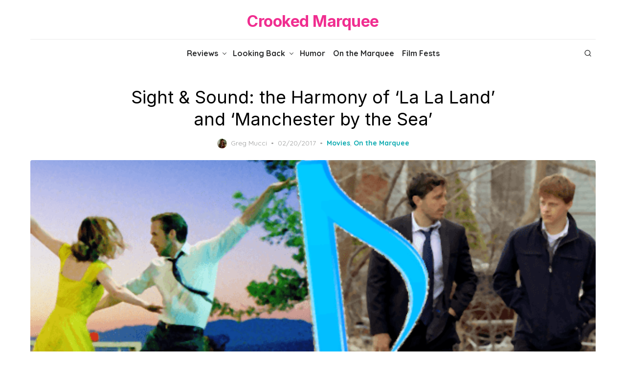

--- FILE ---
content_type: text/html; charset=utf-8
request_url: https://www.google.com/recaptcha/api2/aframe
body_size: 266
content:
<!DOCTYPE HTML><html><head><meta http-equiv="content-type" content="text/html; charset=UTF-8"></head><body><script nonce="O_3x8a8iRJAYUty2lR09RA">/** Anti-fraud and anti-abuse applications only. See google.com/recaptcha */ try{var clients={'sodar':'https://pagead2.googlesyndication.com/pagead/sodar?'};window.addEventListener("message",function(a){try{if(a.source===window.parent){var b=JSON.parse(a.data);var c=clients[b['id']];if(c){var d=document.createElement('img');d.src=c+b['params']+'&rc='+(localStorage.getItem("rc::a")?sessionStorage.getItem("rc::b"):"");window.document.body.appendChild(d);sessionStorage.setItem("rc::e",parseInt(sessionStorage.getItem("rc::e")||0)+1);localStorage.setItem("rc::h",'1770035182381');}}}catch(b){}});window.parent.postMessage("_grecaptcha_ready", "*");}catch(b){}</script></body></html>

--- FILE ---
content_type: text/css
request_url: https://crookedmarquee.com/wp-content/themes/artpop-pro/style.css?ver=1.0.9
body_size: 17023
content:
/*
Theme Name: Artpop Pro
Text Domain: artpop-pro
Version: 1.0.9
Requires at least: 4.7
Tested up to: 6.4
Requires PHP: 5.6
Description: Artpop is a beautiful Gutenberg-first WordPress theme, carefully designed to help you build your online brand. We built Artpop with performance, usability, and SEO in mind. It’s fast, lightweight, and fully AMP-compatible. Well documented and easy to use even for WordPress beginners, Artpop is perfect for a blog, personal portfolio, small business website, and WooCommerce storefront. Easily set your logo, change colors, and create awesome layouts to give your website a truly unique look.
Author: Design Lab
Author URI: https://www.designlabthemes.com/
Theme URI: https://www.designlabthemes.com/artpop-pro-wordpress-theme/
License: GNU General Public License v3 or later
License URI: http://www.gnu.org/licenses/gpl-3.0.html

Tags: blog, one-column, two-columns, right-sidebar, custom-colors, custom-menu, custom-logo, editor-style, featured-images, footer-widgets, full-width-template, grid-layout, sticky-post, theme-options, translation-ready, block-styles, wide-blocks

*/

/********************************************************************************************************
 * Please don't edit this file. You can lose all modifications if the theme is updated.
 * Please use Additional CSS via Customizer (since WordPress 4.7) or a child theme to overwrite specific style rules.
 * See here more about Child Themes: https://codex.wordpress.org/Child_Themes
********************************************************************************************************/

/*
01. Reset
02. Typography
03. Elements
04. Media
05. Forms
06. Navigation
07. Layout
	a - General
	b - Header
	c - Footer
	d - Posts
08. Posts and Pages
09. Blocks
10. Widgets
11. WooCommerce
12. Responsive
13. Artpop Pro
*/

/*
 * 01. Reset
 */
html, body, div, span, applet, object, iframe,
h1, h2, h3, h4, h5, h6, p, blockquote, pre,
a, abbr, acronym, address, big, cite, code,
del, dfn, em, img, ins, kbd, q, s, samp,
small, strike, strong, sub, sup, tt, var,
b, u, i, center,
dl, dt, dd, ol, ul, li,
fieldset, form, label, legend,
table, caption, tbody, tfoot, thead, tr, th, td,
article, aside, canvas, details, embed,
figure, figcaption, footer, header, hgroup,
menu, nav, output, ruby, section, summary,
time, mark, audio, video {
	margin: 0;
	padding: 0;
	border: 0;
	font-size: 100%;
	font: inherit;
	vertical-align: baseline;
}
article, aside, details, figcaption, figure, footer, header, hgroup, menu, nav, section {
	display: block
}
html {
	-webkit-text-size-adjust: 100%;
}
body {
	text-rendering: optimizelegibility;
	line-height: 1;
}
ol, ul {
	list-style: none;
}
blockquote,q {
	quotes: none;
}
blockquote:before,
blockquote:after,
q:before,
q:after {
	content: '';
	content: none;
}
table {
	border-collapse: collapse;
	border-spacing: 0
}
pre {
	font-family: monospace;
	font-size: 1em;
}
abbr[title] {
	border-bottom: none;
	text-decoration: underline;
	text-decoration-style: dotted;
}
b,
strong {
	font-weight: 700;
}
code,
kbd,
samp {
	font-family: monospace, monospace;
	font-size: 1em;
}
button,
input,
optgroup,
select,
textarea {
	font-family: inherit;
	font-size: 100%;
	margin: 0;
}
button,
input {
	overflow: visible;
}
button,
select {
	text-transform: none;
}
button,
[type=button],
[type=reset],
[type=submit] {
	-webkit-appearance: button;
}

/*
 * 02. Typography
 */
html, body {
	-webkit-font-smoothing: antialiased;
	-moz-osx-font-smoothing: grayscale;
}
body,
input,
select,
textarea {
	color: #2c2d2e;
	font-family: 'Inter', sans-serif;
	font-size: 16px;
	font-size: 1rem;
	line-height: 1.75;
}
body {
	background-color: #fff;
	word-wrap: break-word;
	overflow-x: hidden;
}
h1,
h2,
h3,
h4,
h5,
h6 {
	clear: both;
	font-family: 'Inter', sans-serif;
	color: #000;
	font-weight: 400;
}
h1 {
	font-size: 32px;
	font-size: 2rem;
	line-height: 1.25;
}
h2 {
	font-size: 24px;
	font-size: 1.5rem;
	line-height: 1.5;
}
h3 {
	font-size: 21px;
	font-size: 1.3125rem;
	line-height: 1.5;
}
h4 {
	font-size: 18px;
	font-size: 1.125rem;
	line-height: 1.5;
}
h5 {
	font-size: 14px;
	font-size: 0.875rem;
	text-transform: uppercase;
	line-height: 1.5;
}
h6 {
	font-size: 16px;
	font-size: 1rem;
	line-height: 1.5;
}
h1, h2, h3 {
	margin: 2rem 0 1rem;
}
h4, h5, h6 {
	margin: 1rem 0 0.5rem;
}
p {
	margin: 0 0 2rem;
}
.center-align {
	text-align: center;
}
.right-align {
	text-align: right;
}
.justify {
	text-align: justify;
}
.nowrap {
	white-space: nowrap;
}
dfn,
cite,
em,
i {
	font-style: italic;
}
pre {
	margin-bottom: 1rem;
	max-width: 100%;
	overflow: auto;
	font-family: "Courier 10 Pitch", Courier, monospace;
	font-size: 16px;
	font-size: 1rem;
	line-height: 1.5;
	white-space: pre-wrap;
	word-wrap: break-word;
}
code,
kbd,
tt,
var {
	font-family: Menlo, Consolas, monospace;
	font-size: 14px;
	font-size: 0.875rem;
}
code {
	background-color: rgba(0,0,0,.08);
	padding: 2px 4px;
	line-height: 1.75;
}
abbr,
acronym {
	border-bottom: 1px dotted #4b4c4d;
	cursor: help;
}
mark,
ins {
	text-decoration: none;
}
mark {
	background: #fff9c0;
}
small {
	font-size: 75%;
}
big {
	font-size: 125%;
}
.sep {
	padding: 0 0.5rem;
}

/* Headings */
.site-title {
	font-family: 'Inter', sans-serif;
	font-size: 2rem;
	font-weight: 800;
	line-height: 1.25;
	letter-spacing: -.5px;
}
.site-description {
	font-size: 0.875rem;
	color: #9D9E9E;
	line-height: 1.25;
}
.entry-title {
	padding: 0;
	margin: 0;
}
.widget-title {
	margin: 0 0 1.5rem;
	padding: 0;
	font-size: 0.75rem;
	text-transform: uppercase;
	text-align: center;
	line-height: 1.5;
	text-align: center;
	letter-spacing: 0.25em;
}
.comments-title,
.comment-reply-title {
	font-size: 1.5rem;
	margin: 0 0 1rem;
	padding: 0;
	line-height: 1.25;
}
.page-title {
	margin: 0;
	font-size: 1.5rem;
	text-align: center;
	font-weight: 400;
	line-height: 1.5;
}
.page-title > span:first-child {
	display: block;
	margin-bottom: 0.5rem;
	font-size: 12px;
	text-transform: uppercase;
	letter-spacing: 0.05em;
	color: #9D9E9E;
	font-weight: 400;
}

/* Links */
a {
	color: #0BAAB0;
	text-decoration: underline;
}
a:hover,
a:focus {
	text-decoration: none;
}
a:hover,
a:active {
	outline: 0;
}
.site-title a {
	color: #F02E90;
	white-space: nowrap;
	text-decoration: none;
	opacity: 1;
	transition: all 0.3s ease-in-out 0s;
}
.site-title a:hover {
	text-decoration: none;
	opacity: .5;
}
.entry-title a {
	color: #000;
	text-decoration: none;
}
.entry-title a:hover {
	color: #0BAAB0;
	text-decoration: underline;
}

/* Read more link */
.read-more {
	display: block;
	text-align: left;
	margin: 1rem 0 0;
}
.read-more a {
	display: inline-block;
	position: relative;
	padding: 0 0 0.25rem;
	border: 0;
	color: #4B4C4D;
	font-size: 14px;
	letter-spacing: 0.05em;
	font-weight: 400;
	text-decoration: none;
}
.read-more a:before,
.read-more a:after {
	content: "";
	position: absolute;
	left: 0;
	bottom: 0;
	height: 1px;
	transition: all 0.3s ease-in-out 0s;
}
.read-more a:before {
	width: 100%;
	background-color: rgba(0,0,0,.1);
	z-index: 1;
}
.read-more a:after {
	width: 0;
	background-color: currentColor;
	z-index: 2;
}
.read-more a:hover {
	color: #0BAAB0;
	text-decoration: none;
}
.read-more a:hover:after {
	width: 100%;
}

/* Text Divider */
.divider {
	display: -webkit-box;
	display: -webkit-flex;
	display: -ms-flexbox;
	display: flex;
	align-items: center;
	justify-content: center;
	overflow: hidden;
	width: 100%;
}
.divider span {
	position: relative;
	padding: 0 16px;
}
.divider span:before,
.divider span:after {
	content: "";
	position: absolute;
	height: 1px;
	top: 50%;
	width: 200%;
	background-color: rgba(0,0,0,.08);
}
.divider span:before {
	left: 100%;
}
.divider span:after {
	right: 100%;
}

/*
 * 03. Elements
 */
*,
*:before,
*:after {
	box-sizing: inherit;
}
blockquote {
	quotes: "" "";
	position: relative;
	margin: 2rem 0;
	padding: 0;
	font-style: italic;
}
blockquote p {
	position: relative;
	margin: 1rem 0;
	font-size: 1.125rem;
}
blockquote p:first-child {
	padding-top: 2rem;
}
blockquote p:last-child {
	margin-bottom: 0;
}
blockquote:before {
	content: "\201D";
	font-family: serif;
	position: absolute;
	display: block;
	text-align: center;
	top: -4px;
	left: 8px;
	font-size: 6rem;
	line-height: 48px;
	font-weight: 700;
	font-style: normal;
	color: currentColor;
}
blockquote:after {
	content: "";
}
blockquote cite {
	display: block;
	margin-top: 0.5rem;
	font-style: normal;
	font-size: 0.875rem;
	color: #9D9E9E;
}
blockquote cite:before {
	content: "";
	display: inline-block;
	vertical-align: middle;
	height: 1px;
	width: 32px;
	margin-right: 8px;
	background-color: rgba(0,0,0,.08);
}
address {
	margin: 0 0 0.5rem;
}
q {
	quotes: "“" "”" "‘" "’";
}
hr {
	border: 0;
	height: 1px;
	background-color: rgba(0,0,0,.08);
	margin: 2rem auto;
}
b,
strong {
font-weight: 700;
}
ul,
ol {
	margin: 0 0 2rem 1.5rem;
	padding: 0 0 0 1.5rem;
}
ul {
	list-style: disc;
}
ol {
	list-style: decimal;
}
li > ul,
li > ol {
	margin-bottom: 0;
	margin-left: 1.5rem;
}
dt {
	font-weight: 700;
}
dd {
	margin: 0 1.5rem 2rem;
}
img {
	height: auto;
	max-width: 100%;
}
img[loading="lazy"] {
	animation: fimg-FadeIn 2.5s;
}
@keyframes fimg-FadeIn {
	from	{ opacity: 0; }
	to		{ opacity: 1; }
}
table {
	margin: 2rem auto;
	width: 100%;
	border-collapse: collapse;
	border-spacing: 0;
}
td,
th {
	padding: 1rem;
	border: 1px solid rgba(0,0,0,.08);
}
th {
	text-align: left;
	font-weight: 700;
}
figure {
	margin: auto;
}

/* SVG Icons */
.svg-icon {
	display: inline-block;
	width: 16px;
	height: 16px;
	stroke: currentColor;
	stroke-width: 2;
	stroke-linecap: round;
	stroke-linejoin: round;
	fill: none;
}

/*
 * 04. Media
 */
embed,
iframe,
object {
	max-width: 100%;
}
.entry-content .wp-smiley,
.comment-content .wp-smiley {
	border: none;
	margin-bottom: 0;
	margin-top: 0;
	padding: 0;
}

/* Alignments */
.aligncenter,
.alignleft,
.alignright {
	float: none;
	clear: both;
	max-width: 100%;
	margin: 2rem auto;
}
.aligncenter {
	clear: both;
	display: block;
	margin: 2rem auto;
}

/* Galleries */
.gallery {
	margin: 0 -0.5rem 2rem;
}
.gallery-item {
	display: inline-block;
	width: 100%;
	margin: 0 auto 1rem;
	padding: 0 0.5rem;
	text-align: center;
	vertical-align: top;
	-webkit-box-sizing: border-box;
	box-sizing: border-box;
}
.gallery-icon img {
	display: block;
	max-width: 100%;
	height: auto;
	margin: 0 auto;
	border: none;
}
.gallery-columns-2 .gallery-item {
	max-width: 50%;
}
.gallery-columns-3 .gallery-item {
	max-width: 33.333334%;
}
.gallery-columns-4 .gallery-item {
	max-width: 25%;
}
.gallery-columns-5 .gallery-item {
	max-width: 20%;
}
.gallery-columns-6 .gallery-item {
	max-width: 16.6666%;
}
.gallery-columns-7 .gallery-item {
	max-width: 14.2857%;
}
.gallery-columns-8 .gallery-item {
	max-width: 12.5%;
}
.gallery-columns-9 .gallery-item {
	max-width: 11.1111%;
}
.gallery-columns-10 .gallery-item {
	max-width: 10%;
}

/* Captions */
.wp-caption {
	border: none;
	max-width: 100%;
	margin-bottom: 1rem;
}
.wp-caption-text,
.gallery-caption {
	display: block;
	margin: 1rem 0 0;
	font-size: 14px;
	font-size: 0.875rem;
	text-align: center;
	line-height: 1.5;
	color: #9D9E9E;
}
.wp-caption img[class*="wp-image-"] {
	display: block;
	margin-left: auto;
	margin-right: auto;
}

/*
 * 05. Forms
 */
button,
.button,
input[type="button"],
input[type="reset"],
input[type="submit"] {
	border: 0;
	background: #0BAAB0;
	color: #fff;
	font-size: 0.875rem;
	line-height: 1.5;
	padding: 0.5rem 1.5rem 0.5rem;
	opacity: 1;
	font-weight: 700;
	cursor: pointer;
	border-radius: 2px;
	box-sizing: border-box;
	transition: opacity 0.3s ease 0s;
}
button:hover,
.button:hover,
input[type="button"]:hover,
input[type="reset"]:hover,
input[type="submit"]:hover {
	opacity: 0.75;
}
button:focus,
.button:focus,
input[type="button"]:focus,
input[type="reset"]:focus,
input[type="submit"]:focus,
button:active,
input[type="button"]:active,
input[type="reset"]:active,
input[type="submit"]:active {
	border: 0;
}
input[type="text"],
input[type="email"],
input[type="url"],
input[type="password"],
input[type="search"],
input[type="number"],
input[type="tel"],
input[type="range"],
input[type="date"],
input[type="month"],
input[type="week"],
input[type="time"],
input[type="datetime"],
input[type="datetime-local"],
input[type="color"],
textarea {
	color: #2c2d2e;
	line-height: 1.5;
	border: 1px solid rgba(0,0,0,.08);
	-webkit-box-sizing: border-box;
	box-sizing: border-box;
}
select {
	line-height: 1.5;
	border: 1px solid #ddd;
	padding: 0.5em;
}
input[type="text"]:focus,
input[type="email"]:focus,
input[type="url"]:focus,
input[type="password"]:focus,
input[type="search"]:focus,
input[type="number"]:focus,
input[type="tel"]:focus,
input[type="range"]:focus,
input[type="date"]:focus,
input[type="month"]:focus,
input[type="week"]:focus,
input[type="time"]:focus,
input[type="datetime"]:focus,
input[type="datetime-local"]:focus,
input[type="color"]:focus,
textarea:focus {
	color: #000;
}
input[type="text"],
input[type="email"],
input[type="url"],
input[type="password"],
input[type="search"],
input[type="number"],
input[type="tel"],
input[type="range"],
input[type="date"],
input[type="month"],
input[type="week"],
input[type="time"],
input[type="datetime"],
input[type="datetime-local"],
input[type="color"],
textarea {
	padding: 0.5rem 1rem;
}

/* Search Form */
.search-form {
	position: relative;
	display: -webkit-box;
	display: -ms-flexbox;
	display: flex;
	flex-direction: row;
	-ms-flex-wrap: nowrap;
	flex-wrap: nowrap;
	align-items: center;
	background-color: #fff;
	border-width: 1px;
	border-style: solid;
	border-color: rgba(0,0,0,.08) rgba(0,0,0,.08) rgba(0,0,0,.16);
}
.search-form label {
	flex: 1 1 0;
}
.search-form .search-field,
.search-form  input[type="search"] {
	width: 100%;
	padding: 8px;
	border: 0;
	background-color: #fff;
	font-size: 0.875rem;
	line-height: 22px;
	-webkit-appearance: none;
}
.search-form .search-field:focus {
	border-color: rgba(0,0,0,.2);
}
.search-form .search-submit {
	width: 60px;
	height: 40px;
	padding: 4px;
	background-color: transparent;
	color: #4B4C4D;
	text-align: center;
	line-height: 1;
	border: 0;
	cursor: pointer;
	box-sizing: border-box;
}

/*
 * 06. Navigation
 */

/* Main Navigation */
.main-navigation {
	display: none;
	clear: both;
	margin: 0;
	font-family: 'Quicksand', sans-serif;
	box-sizing: border-box;
}
.main-navigation ul {
	list-style: none;
	margin: 0;
	padding: 0;
	text-align: left;
}
.main-navigation li {
	display: block;
	position: relative;
}
.main-navigation a {
	display: block;
	text-decoration: none;
	font-size: 14px;
}
.main-navigation ul ul {
	display: none;
}

/* Mobile Navigation */
.mobile-header {
	position: relative;
	padding: 0.5rem 0;
	margin-bottom: 1.5rem;
	z-index: 9998;
}
.mobile-header-wrapper {
	display: -webkit-box;
	display: -webkit-flex;
	display: -ms-flexbox;
	display: flex;
	flex-direction: row;
	-ms-flex-wrap: nowrap;
	flex-wrap: nowrap;
	justify-content: flex-start;
	align-items: center;
}
.mobile-header .site-branding {
	align-items: center;
	flex: 1 1 0;
	width: calc(100% - 80px);
	padding: 4px 8px;
	margin: auto;
	text-align: center;
}
.mobile-header .site-title {
	width: 100%;
	height: 40px;
	font-size: 1.5rem;
	line-height: 32px;
	margin: auto;
	padding: 4px 0;
}
.mobile-header .site-description {
	width: 100%;
}
.mobile-header .site-title + .site-description {
	margin-top: 4px;
}
.mobile-header .site-title a {
	display: inline-block;
	max-width: 100%;
	white-space: nowrap;
	overflow: hidden;
	text-overflow: ellipsis;
}
.mobile-header .site-logo {
	width: auto;
	max-width: 180px;
	height: 100%;
	margin: auto;
}
.mobile-header .search-popup-button,
.mobile-header .woo-cart-link a {
	width: 40px;
	height: 40px;
}
.mobile-header .search-popup-button .svg-icon {
	width: 20px;
	height: 20px;
}
.mobile-navigation {
	outline: none;
	display: block;
	width: 100%;
	margin: 0;
	padding: 1.5rem 0;
	font-family: 'Quicksand', sans-serif;
	background-color: #fff;
}
.mobile-navigation ul {
	display: block;
	list-style: none;
	margin: 0;
	padding: 0;
	text-align: left;
}
.mobile-navigation li {
	display: block;
	position: relative;
}
.mobile-navigation a {
	display: block;
	text-decoration: none;
	font-size: 14px;
}
.mobile-navigation ul li {
	margin: 0 0.5rem;
}
.mobile-navigation ul li a {
	padding: 0.5rem 0;
	font-size: 16px;
	line-height: 1.5;
}
.mobile-navigation ul ul {
	display: none;
	margin: 0;
}
.mobile-navigation ul ul li {
	margin: 0;
}
.mobile-navigation ul ul li a {
	padding: 0.5rem 0.75rem;
}
.mobile-navigation .mobile-menu,
.mobile-navigation .social-menu {
	margin: 1rem 0;
}
.mobile-navigation .mobile-menu li {
	display: block;
	border-top: 1px solid rgba(0,0,0,.08);
	padding: 0;
	margin: 0;
}
.mobile-navigation .mobile-menu > li:first-child {
	border-top: 0;
}
.mobile-navigation .mobile-menu > li:last-child {
	border-bottom: 1px solid rgba(0,0,0,.08);
}
.mobile-navigation .mobile-menu a {
	color: #2c2d2e;
	opacity: 1;
	transition: opacity 0.3s ease-in-out 0s;
}
.mobile-navigation .mobile-menu > li > a,
.mobile-navigation .mobile-menu > li > div > a {
	padding: 0.5rem;
}
.mobile-navigation .mobile-menu li:hover > a,
.mobile-navigation .mobile-menu li:focus > a,
.mobile-navigation .mobile-menu li.current_page_item > a,
.mobile-navigation .mobile-menu li.current-menu-item > a {
	color: #2c2d2e;
	opacity: 0.5;
}
.mobile-navigation .mobile-menu li.is-open > ul,
.mobile-navigation .mobile-menu li .is-open + .sub-menu {
	display: block;
	background-color: rgba(0,0,0,.04);
}
.mobile-navigation .mobile-menu li.is-closed > ul {
	display: none;
}
.mobile-navigation .social-menu {
	display: -webkit-box;
	display: -webkit-flex;
	display: -ms-flexbox;
	display: flex;
	flex-direction: row;
	-ms-flex-wrap: wrap;
	flex-wrap: wrap;
	align-items: center;
	justify-content: flex-start;
	padding: 0;
}
.mobile-navigation .social-menu li {
	display: inline-block;
	padding: 0 0.25rem;
	margin: 0 0.25rem;
}
.mobile-navigation .social-menu a {
	margin: 0;
	border: 0;
}
.mobile-navigation .social-menu .svg-icon {
	width: 20px;
	height: 20px;
}

/* Menu Toggle, Side Panel Close */
.menu-toggle,
.side-panel-close {
	display: inline-block;
	cursor: pointer;
	width: 40px;
	height: 40px;
	margin: 0;
	padding: 0;
	background: transparent;
	color: #2c2d2e;
	text-decoration: none;
	border: 0;
}
.menu-toggle {
	position: relative;
}
.side-panel-close {
	position: absolute;
	right: 20px;
	top: 10px;
}
.menu-toggle > i,
.side-panel-close > i {
	display: block;
	height: 2px;
	opacity: 1;
	position: absolute;
	width: 22px;
	z-index: 20;
	left: 9px;
	top: 20px;
}
.menu-toggle > i:before,
.side-panel-close > i:before {
	background-color: currentColor;
	content: "";
	height: 2px;
	left: 0;
	position: absolute;
	top: -6px;
	transform-origin: center center 0;
	transition: transform 0.3s ease 0s, background 0.3s ease 0s;
	width: 22px;
}
.menu-toggle > i:after,
.side-panel-close > i:after {
	background-color: currentColor;
	bottom: -6px;
	content: "";
	height: 2px;
	left: 0;
	position: absolute;
	transform-origin: center center 0;
	transition: transform 0.3s ease 0s, background 0.3s ease 0s;
	width: 22px;
}
.menu-toggle > i {
	background-color: currentColor;
}
.side-panel-close > i {
	background-color: transparent;
}
.side-panel-close > i:before {
	transform: translate(0px, 6px) rotate(-45deg);
}
.side-panel-close > i:after {
	transform: translate(0px, -6px) rotate(45deg);
}

/* Sub Menu Toggle */
.sub-menu-toggle {
	display: -webkit-box;
	display: -webkit-flex;
	display: -ms-flexbox;
	display: flex;
	align-items: center;
	justify-content: center;
	height: 42px;
	width: 42px;
	padding: 0;
	margin: 0;
	position: absolute;
	top: 0;
	right: 0;
	text-transform: none;
	background-color: transparent;
	color: #2c2d2e;
	border: 0;
	content: "";
	border-radius: 0;
}
.sub-menu-toggle .svg-icon {
	width: 18px;
	height: 18px;
}
li.is-open > .menu-item-wrapper .sub-menu-toggle .svg-icon,
li .menu-item-wrapper.is-open .sub-menu-toggle .svg-icon {
	transform: rotate(-180deg);
}

/* Social Navigation*/
.social-menu {
	position: relative;
	display: -webkit-box;
	display: -webkit-flex;
	display: -ms-flexbox;
	display: flex;
	-ms-flex-wrap: wrap;
	flex-wrap: wrap;
	align-items: center;
	list-style-type: none;
	margin: 0;
	padding: 0;
	font-size: 1rem;
}
.social-menu li {
	display: inline-block;
	margin: 0 0.5rem 0 0;
	line-height: 1;
}
.social-menu li:last-child {
	margin-right: 0;
}
.social-menu a {
	position: relative;
	display: -webkit-box;
	display: -webkit-flex;
	display: -ms-flexbox;
	display: flex;
	align-items: center;
	margin: 0;
	padding: 4px;
	line-height: 1;
	text-align: center;
	color: #2c2d2e;
	background-color: transparent;
	opacity: 1;
	transition: opacity 0.3s ease-in-out 0s, color 0.3s ease-in-out 0s;
}
.social-menu a:hover {
	text-decoration: none;
	opacity: .5;
}
.social-menu a .screen-reader-text {
	position: absolute;
	top: -9999em;
	left: -9999em;
}
.social-menu .svg-icon {
	width: 16px;
	height: 16px;
	stroke: none;
	fill: currentColor;
}

/* Side Panel */
.side-panel {
	background-color: #fff;
	height: 100%;
	left: 0;
	max-width: 100%;
	overflow-x: hidden;
	overflow-y: scroll;
	padding: 0;
	pointer-events: none;
	position: fixed;
	top: 0;
	-webkit-transform: translateX(-100%);
	-ms-transform: translateX(-100%);
	transform: translateX(-100%);
	-webkit-transition: -webkit-transform 500ms cubic-bezier(0.75, 0, 0.25, 1);
	transition: -webkit-transform 500ms cubic-bezier(0.75, 0, 0.25, 1);
	transition: transform 500ms cubic-bezier(0.75, 0, 0.25, 1);
	transition: transform 500ms cubic-bezier(0.75, 0, 0.25, 1), -webkit-transform 500ms cubic-bezier(0.75, 0, 0.25, 1);
	width: 100%;
	will-change: transform;
	z-index: 9999;
	max-width: 900px;
	visibility: hidden;
}
/* Fix Side Panel position when is active Admin Bar */
.admin-bar .side-panel {
	top: 48px;
}
@media only screen and (min-width: 600px) {
	.admin-bar .side-panel {
		top: 32px;
	}
}
.side-panel-open {
	height: 100%;
	overflow: hidden;
}
.side-panel-open .side-panel {
	visibility: visible;
	pointer-events: auto;
	-webkit-transform: translateX(0%);
	-ms-transform: translateX(0%);
	transform: translateX(0%);
	-webkit-transition: -webkit-transform 500ms cubic-bezier(0.75, 0, 0.25, 1);
	transition: -webkit-transform 500ms cubic-bezier(0.75, 0, 0.25, 1);
	transition: transform 500ms cubic-bezier(0.75, 0, 0.25, 1);
	transition: transform 500ms cubic-bezier(0.75, 0, 0.25, 1), -webkit-transform 500ms cubic-bezier(0.75, 0, 0.25, 1);
}
.side-panel-inner {
	padding: 48px 32px 48px;
}
.side-panel-overlay {
	background: rgba(0,0,0,.25);
	bottom: 0;
	cursor: pointer;
	display: block;
	left: 0;
	opacity: 0;
	position: fixed;
	right: 0;
	top: 0;
	-webkit-transition: opacity 400ms cubic-bezier(0.75, 0, 0.25, 1) 100ms, visibility 1ms linear 502ms;
	transition: opacity 400ms cubic-bezier(0.75, 0, 0.25, 1) 100ms, visibility 1ms linear 502ms;
	visibility: hidden;
	will-change: opacity;
	z-index: 9997;
}
.side-panel-open .side-panel-overlay {
	visibility: visible;
	opacity: 1;
	-webkit-transition: opacity 400ms cubic-bezier(0.75, 0, 0.25, 1) 2ms, visibility 1ms linear;
	transition: opacity 400ms cubic-bezier(0.75, 0, 0.25, 1) 2ms, visibility 1ms linear;
}
@media only screen and (min-width: 600px) {
	.side-panel {
		max-width: 400px;
	}
}

/* Post Navigation */
.posts-navigation,
.post-navigation {
	overflow: hidden;
	clear: both;
}
.posts-navigation,
.post-navigation,
.comment-navigation {
	margin: 2rem 0;
}
.posts-navigation a {
	display: inline-block;
	padding: 0.25rem 0;
	color: #9D9E9E;
	text-decoration: none;
	line-height: 1.25;
	transition: all 0.2s ease-in-out 0s;
}
.posts-navigation a:hover {
	color: #0BAAB0;
	border-color: #0BAAB0;
}
.comment-navigation .nav-previous,
.posts-navigation .nav-previous,
.post-navigation .nav-previous,
.comment-navigation .nav-next,
.posts-navigation .nav-next,
.post-navigation .nav-next {
	box-sizing: border-box;
}
.comment-navigation .nav-previous,
.posts-navigation .nav-previous,
.post-navigation .nav-previous {
	margin-bottom: 1.5rem;
}
.pagination {
	clear: both;
	margin-bottom: 2rem;
}
.pagination .nav-links {
	text-align: center;
}
.pagination .page-numbers {
	display: inline-block;
	width: 40px;
	height: 40px;
	line-height: 30px;
	padding: 4px;
	margin-right: 0.25rem;
	background-color: #fff;
	color: #9D9E9E;
	text-decoration: none;
	border: 1px solid rgba(0,0,0,.08);
	box-sizing: border-box;
}
.pagination .page-numbers:hover {
	text-decoration: none;
	background-color: #0BAAB0;
	color: #fff;
}
.pagination .current,
.pagination .current:hover {
	background-color: #0BAAB0;
	color: #fff;
}
.post-navigation {
	position: relative;
	padding-top: 1rem;
	border-top: 1px solid rgba(0,0,0,.08);
}
.post-navigation .nav-previous,
.post-navigation .nav-next {
	padding: 0 0.5rem;
	transition: all 0.2s ease-in-out 0s;
}
.post-navigation .nav-previous,
.post-navigation .nav-next {
	text-align: center;
}
.post-navigation a {
	display: inline-block;
	text-decoration: none;
}
.post-navigation .meta-nav,
.post-navigation .post-title {
	display: inline-block;
}
.post-navigation .meta-nav {
	display: -webkit-box;
	display: -webkit-flex;
	display: -ms-flexbox;
	display: flex;
	align-items: center;
	flex-flow: row nowrap;
	margin-bottom: 0.5rem;
	font-size: 0.75rem;
	text-transform: uppercase;
	color: #9d9e9e;
}
.post-navigation .nav-previous .meta-nav,
.post-navigation .nav-next .meta-nav {
	justify-content: center;
}
.post-navigation .post-title {
	color: #000;
	font-size: 1rem;
	transition: color 0.3s ease 0s;
}
.post-navigation a:hover .meta-nav,
.post-navigation a:hover .post-title {
	color: #0BAAB0;
}
.post-navigation a .svg-icon {
	width: 16px;
	height: 16px;
}
.nav-arrow {
	width: 24px;
	position: relative;
	background-color: #9d9e9e;
}
.nav-arrow,
.nav-arrow:after,
.nav-arrow:before {
	display: block;
	height: 1px;
}
.nav-arrow:after,
.nav-arrow:before {
	width: 5px;
	content: "";
	position: absolute;
	background-color: currentColor;
}
.nav-arrow:before {
	transform: rotate(40deg);
}
.nav-arrow:after {
	transform: rotate(-40deg);
}
.nav-arrow.nav-arrow-left:after,.nav-arrow.nav-arrow-left:before {
	top: 0;
	left: 0;
}
.nav-arrow.nav-arrow-left:before {
	transform-origin: top left;
}
.nav-arrow.nav-arrow-left:after {
	transform-origin: bottom left;
}
.nav-arrow.nav-arrow-right:after,
.nav-arrow.nav-arrow-right:before {
	top: 0;
	right: 0
}
.nav-arrow.nav-arrow-right:before {
	transform-origin: top right;
}
.nav-arrow.nav-arrow-right:after {
	transform-origin: bottom right;
}
.nav-arrow-left {
	margin-right: 0.5em;
}
.nav-arrow-right {
	margin-left: 0.5em;
}
.post-navigation a:hover .nav-arrow {
	background-color: #0BAAB0;
}

/*
 * 07. Layout
 */

/* General */
.container {
	max-width: 100%;
	margin: auto;
	padding: 0 24px;
	transition: max-width 0.5s ease-in-out 0s;
	box-sizing: border-box;
}
.content-area,
.widget-area {
	flex: 0 0 100%;
	max-width: 100%;
	padding: 0 12px;
	box-sizing: border-box;
}
.site {
	background-color: #fff;
	margin: auto;
}
.row {
	display: -webkit-box;
	display: -webkit-flex;
	display: -ms-flexbox;
	display: flex;
	flex-direction: row;
	-ms-flex-wrap: wrap;
	flex-wrap: wrap;
	justify-content: space-between;
	margin: 0 -12px;
}
.column {
	padding: 0 12px;
	box-sizing: border-box;
}

/* Clearings */
.hentry:before,
.hentry:after,
.product:before,
.product:after,
.entry-content:before,
.entry-content:after,
.comment-meta:before,
.comment-meta:after,
.comment-content:before,
.comment-content:after,
.nav-links:before,
.nav-links:after,
.widget_archive ul li:before,
.widget_archive ul li:after,
.widget_categories ul li:before,
.widget_categories ul li:after {
	content: "";
	display: table;
	table-layout: fixed;
}
.hentry:after,
.product:after,
.entry-content:after,
.comment-meta:after,
.comment-content:after,
.nav-links:after,
.widget_archive ul li:after,
.widget_categories ul li:after {
	clear: both;
}

/* Screen Reader Text */
.screen-reader-text {
	clip: rect(1px, 1px, 1px, 1px);
	height: 1px;
	overflow: hidden;
	position: absolute !important;
	width: 1px;
	word-wrap: normal !important;
}
.screen-reader-text:focus {
	background-color: #f1f1f1;
	border-radius: 2px;
	box-shadow: 0 0 2px 2px rgba(0,0,0,.25);
	clip: auto !important;
	color: #0BAAB0;
	display: block;
	font-size: 14px;
	font-weight: bold;
	height: auto;
	left: 5px;
	line-height: normal;
	padding: 15px 20px;
	text-decoration: none;
	top: 5px;
	width: auto;
	z-index: 100000; /* Above WP toolbar */
}

/* Header */
.site-header {
	background-color: #fff;
}
.site-header .main-header {
	display: none;
}
.header-actions,
.header-hamburger {
	display: -webkit-box;
	display: -webkit-flex;
	display: -ms-flexbox;
	display: flex;
	flex-direction: row;
	-ms-flex-wrap: nowrap;
	flex-wrap: nowrap;
}
.header-actions {
	justify-content: flex-end;
}
.header-hamburger {
	align-items: center;
	justify-content: flex-start;
}
.site-logo {
	line-height: 1;
	font-size: 1rem;
	max-width: 100%;
}
.site-logo:hover {
	opacity: .75;
}
.site-logo img {
	display: inline-block;
	vertical-align: middle;
	max-width: 100%;
	height: auto;
	opacity: 1;
	transition: opacity 0.3s ease-in-out 0s;
}
.site-branding {
	position: relative;
	display: flex;
	flex-direction: column;
	padding: 0;
	margin: 2rem auto;
	box-sizing: border-box;
}
.site-title {
	margin: 0;
	padding: 0;
}
.site-description {
	max-width: 760px;
	margin: 8px 0 0;
	padding: 0;
}

/* Sticky Header on scroll */
.sticky-header {
	position: fixed;
	left: 0;
	right: 0;
	top: 0;
	width: 100%;
	background-color: #fff;
	z-index: 999;
	box-shadow: 0 4px 12px 0 rgba(0,0,0,.06);
	-webkit-animation: HeaderTransform 0.35s ease-in;
	animation: HeaderTransform 0.35s ease-in;
	box-sizing: border-box;
}
@-webkit-keyframes HeaderTransform {
	0% {-webkit-transform: translate3d(0, -100%, 0);transform: translate3d(0, -100%, 0);}
	100%   {-webkit-transform: translateZ(0);transform: translateZ(0);}
}
@keyframes HeaderTransform {
	0% {-webkit-transform: translate3d(0, -100%, 0);transform: translate3d(0, -100%, 0);}
	100%   {-webkit-transform: translateZ(0);transform: translateZ(0);}
}
.sticky-header .mobile-header {
	margin: 0;
}

/* Search Popup */
.search-popup,
.search-popup-inner {
	position: relative;
	display: -webkit-box;
	display: -webkit-flex;
	display: -ms-flexbox;
	display: flex;
	flex-flow: row nowrap;
	align-items: center;
	padding: 0;
	margin: 0;
}
.social-links + .search-popup,
.woo-cart-link + .search-popup {
	margin-left: 0.5rem;
}
.search-popup .search-form {
	position: absolute;
	width: 1px;
	height: 36px;
	top: 50%;
	right: 40px;
	margin-top: -18px;
	padding: 0 0.5rem;
	opacity: 0;
	visibility: hidden;
	background-color: #fff;
	border-width: 0 0 1px 0;
	border-style: solid;
	border-bottom-color: #9D9E9E;
	border-radius: 0;
	box-shadow: 0 2px 4px -2px rgba(0,0,0,.1);
	transition: width 0.5s ease 0s, opacity 0.5s ease 0s;
	z-index: 20;
	box-sizing: border-box;
}
.search-popup .search-form label {
	max-width: calc(100% - 40px);
}
.search-popup .search-form .search-field {
	height: 26px;
	line-height: 26px;
	font-size: 14px;
	padding: 4px 0;
	border: 0;
	border-radius: 0;
	background-color: #fff;
	position: relative;
	box-sizing: border-box;
}
.search-popup .search-form .search-submit {
	position: absolute;
	right: 5px;
	top: 3px;
	width: 40px;
	height: 30px;
	background: transparent;
	color: #9D9E9E;
}
.search-popup .search-form .search-submit:hover {
	color: #4B4C4D;
}
.search-popup-button {
	display: -webkit-box;
	display: -webkit-flex;
	display: -ms-flexbox;
	display: flex;
	align-items: center;
	justify-content: center;
	padding: 4px;
	text-align: center;
	line-height: 1;
	color: #2c2d2e;
	background-color: transparent;
	cursor: pointer;
	z-index: 10;
	opacity: 1;
	transition: color 0.3s ease-in-out 0s, opacity 0.3s ease-in-out 0s;
}
.search-popup-button:hover {
	opacity: .5;
}
.search-close {
	display: none;
}
.search-popup.active .search-form {
	visibility: visible;
	opacity: 1;
	width: 200px;
}
.search-popup.active .search-close {
	display: -webkit-box;
	display: -webkit-flex;
	display: -ms-flexbox;
	display: flex;
}
.search-popup.active .search-open {
	display: none;
}

/* WooCommerce Cart Link */
.woo-cart-link {
	position: relative;
	display: -webkit-box;
	display: -webkit-flex;
	display: -ms-flexbox;
	display: flex;
	flex-flow: row nowrap;
	align-items: center;
	padding: 0;
	margin: 0;
}
.woo-cart-link a {
	display: inline-block;
	width: 24px;
	height: 24px;
	padding: 4px;
	text-decoration: none;
	color: #2c2d2e;
	text-align: center;
	line-height: 1;
	opacity: 1;
	transition: color 0.3s ease-in-out 0s, opacity 0.3s ease-in-out 0s;
}
.woo-cart-link a:hover {
	opacity: .5;
}
.social-links + .woo-cart-link {
	margin-left: 0.5rem;
}

/* Footer */
.site-footer {
	margin: 2rem auto 0;
	clear: both;
	background-color: #fff;
}
.site-footer .social-links {
	padding: 0;
	margin: 1rem 0;
}
.site-footer .social-menu {
	justify-content: center;
}
.site-footer .social-menu .svg-icon {
	width: 20px;
	height: 20px;
}
.footer-wrapper {
	padding: 1rem 0;
}
.footer-credits {
	margin: 1rem 0;
	padding: 0;
	font-size: 0.875rem;
	text-align: center;
	line-height: 1.5;
	color: #2c2d2e;
}
.footer-credits span {
	display: inline-block;
	padding-left: 0.5rem;
}
.footer-credits a {
	color: #2c2d2e;
	opacity: 1;
	transition: opacity 0.3s ease-in-out 0s, color 0.3s ease-in-out 0s;
	text-decoration: none;
}
.footer-credits a:hover {
	opacity: .5;
	text-decoration: underline;
}
.footer-credits span:first-child {
	padding-left: 0;
}
.footer-navigation {
	margin: 1rem 0;
}
.footer-menu {
	margin: 0;
	padding: 0;
	list-style-type: none;
	font-size: 0.875rem;
	line-height: 1.5;
	text-align: center;
}
.footer-menu a {
	display: inline-block;
	margin: 0.5rem 0;
	color: #2c2d2e;
	opacity: 1;
	text-decoration: none;
	transition: opacity 0.3s ease-in-out 0s, color 0.3s ease-in-out 0s;
}
.footer-menu a:hover {
	opacity: .5;
	text-decoration: underline;
}

/* Section Title */
.section-header {
	margin: 0 auto 2rem;
}
.section-title {
	margin: 0;
	font-size: 1.5rem;
	text-align: center;
	font-weight: 400;
	line-height: 1.5;
}
.section-title + p {
	margin: 0.5rem auto 0;
	max-width: 640px;
	text-align: center;
	color: #9D9E9E;
}

/* Posts */
.posts-loop {
	-webkit-box-sizing: border-box;
	box-sizing: border-box;
}
.hentry,
.no-results {
	margin-bottom: 2rem;
}
.entry-header {
	margin: 1rem 0 0;
}
.entry-title .svg-icon,
.sticky .entry-title .svg-icon {
	width: 18px;
	height: 18px;
}
.entry-summary {
	margin-top: 1rem;
}
.entry-summary p {
	margin: 0;
}
.entry-footer {
	margin-top: 0.5rem;
	color: #9D9E9E;
	line-height: 1.25;
}

/* Post Thumbnail */
.entry-thumbnail,
.artpop-thumbnail  {
	position: relative;
	margin: auto;
	overflow: hidden;
}
.entry-thumbnail img,
.artpop-thumbnail img {
	position: absolute;
	width: 100%;
	height: 100%;
	left: 0;
	right: 0;
	object-fit: cover;
	object-position: center;
}
.entry-thumbnail a,
.artpop-thumbnail a {
	display: block;
}
.entry-thumbnail:after,
.artpop-thumbnail:after {
	content: "";
	display: block;
	padding-top: 62.5%;
	width: 100%;
}
.entry-thumbnail a:focus img,
.artpop-thumbnail a:focus img {
	opacity: .8;
	outline: inherit;
}

/* Aspect Ratio */
.aspect-ratio-16x9:after {
	padding-top: 56.25%;
}
.aspect-ratio-16x10:after {
	padding-top: 62.5%;
}
.aspect-ratio-4x3:after {
	padding-top: 75%;
}
.aspect-ratio-3x2:after {
	padding-top: 66.66%;
}
.aspect-ratio-1x1:after {
	padding-top: 100%;
}
.aspect-ratio-2x3:after {
	padding-top: 150%;
}
.aspect-ratio-3x4:after {
	padding-top: 133.33%;
}
.aspect-ratio-10x16:after {
	padding-top: 160%;
}
.aspect-ratio-9x16:after {
	padding-top: 177.77%;
}

/* Post Meta */
.posted-on,
.byline,
.edit-link,
.cat-links,
.tags-links,
.comments-link {
	font-size: 1em;
}
.entry-meta,
.entry-category {
	font-family: 'Quicksand', sans-serif;
	font-size: 0.875rem;
	color: #9D9E9E;
	text-align: left;
	line-height: 1.5;
}
.entry-meta {
	margin: 0.5rem 0;
}
.entry-meta a {
	display: inline-block;
	text-decoration: none;
	opacity: 1;
	transition: opacity 0.3s ease-in-out 0s, color 0.3s ease-in-out 0s;
}
.entry-meta a:hover {
	opacity: .5;
}
.posted-on a,
.byline .author a,
.comments-link a,
.author-link a {
	color: #9D9E9E;
}
.entry-category .sep {
	padding-left: 0;
}
.cat-links a {
	color: #0BAAB0;
	font-size: 0.75rem;
	text-transform: uppercase;
	letter-spacing: 0.05em;
	font-weight: 700;
}
.updated:not(.published) {
	display: none;
}
.byline .author {
	display: inline-block;
	text-transform: none;
}
.byline .avatar {
	width: 20px;
	margin: 0 0.5rem 0 0;
	border-radius: 40px;
	vertical-align: middle;
}
span + .posted-on,
span + .comments-link,
span + .author-link {
	padding-left: 0.5rem;
}
span + .posted-on:before,
span + .comments-link:before {
	content: "\2022";
	padding-right: 0.5rem;
}
.comments-link a {
	opacity: 1;
	transition: opacity 0.3s ease-in-out 0s, color 0.3s ease-in-out 0s;
}
.comments-link a:hover {
	text-decoration: none;
	opacity: .5;
}
.comments-link .svg-icon {
	vertical-align: middle;
	margin-right: 0.25em;
	width: 14px;
	height: 14px;
}
.post-edit-link {
	display: inline-block;
	padding: 0.25rem 0.5rem;
	margin-bottom: 0.25rem;
	background-color: #0BAAB0;
	color: #fff;
	font-size: 0.875rem;
	font-weight: 700;
	line-height: 1.25;
	border-radius: 2px;
	text-decoration: none;
	opacity: 1;
	transition: opacity 0.3s ease-in-out 0s;
}
.post-edit-link:hover {
	opacity: 0.8;
}

/* Grid Post */
.grid-post {
	text-align: left;
}
.grid-post .entry-meta,
.grid-post .entry-category {
	margin: 0 0 1rem;
}
.grid-post .entry-title {
	font-size: 1.3125rem;
	text-align: left;
	margin-bottom: 1rem;
}
.grid-post .entry-thumbnail {
	border-radius: 4px;
	margin-bottom: 1.5rem
}
.grid-post .entry-header {
	margin-top: 0;
}

/* Featured Posts */
.featured-posts-area {
	margin-bottom: 2rem;
}
.featured-post {
	position: relative;
}
.featured-post .entry-header {
	margin-top: 0;
}
.featured-post .entry-title {
	font-size: 1.125rem;
	text-align: left;
}
.featured-post .entry-meta,
.featured-post .entry-category {
	text-align: left;
}
.featured-post .entry-meta {
	position: relative;
	margin: 0 0 1rem;
}
.featured-post .entry-category {
	margin: 0 0 0.5rem;
}
.featured-post .entry-thumbnail {
	border-radius: 4px;
	margin-bottom: 1rem;
}
.featured-carousel .featured-post {
	margin-bottom: 0;
}
.featured-carousel .entry-header {
	position: absolute;
	bottom: 0;
	width: 100%;
	margin: 0;
	padding: 32px 24px;
	box-sizing: border-box;
	background: linear-gradient(to bottom,rgba(0,0,0,0) 0,rgba(0,0,0,.75) 100%);
}
.featured-carousel .entry-title a,
.featured-carousel .entry-meta,
.featured-carousel .entry-meta a {
	color: #fff;
}
.featured-carousel .entry-title a:hover {
	color: #fff;
	text-decoration: underline;
}
.featured-carousel .entry-thumbnail:after {
	padding-top: 75%;
}
.featured-carousel .entry-title,
.featured-carousel .entry-meta,
.featured-carousel .entry-category {
	text-align: center;
}
.featured-carousel .entry-title {
	margin: 1rem 0 0;
}
.featured-carousel .featured-post .entry-thumbnail {
	margin: 0;
}
.featured-carousel .swiper-button-next,
.featured-carousel .swiper-button-prev {
	color: #fff;
}
.featured-grid .row > .column:first-child .entry-header {
	position: relative;
	padding: 24px 16px 0 16px;
	margin: -32px 16px 0;
	border-radius: 4px 4px 0 0;
	background-color: #fff;
	z-index: 2;
}
.featured-grid .row > .column:first-child .entry-summary,
.featured-grid .row > .column:first-child .entry-footer {
	padding-left: 16px;
	padding-right: 16px;
	margin-left: 16px;
	margin-right: 16px;
}
.featured-grid .row > .column:first-child .entry-thumbnail {
	margin-bottom: 0;
}
.featured-grid .row > .column:not(:first-child) {
	width: 100%;
	display: -webkit-box;
	display: -webkit-flex;
	display: -ms-flexbox;
	display: flex;
	flex-direction: row;
	-ms-flex-wrap: nowrap;
	flex-wrap: nowrap;
	justify-content: space-between;
}
.featured-grid .row > .column:not(:first-child) article {
	width: calc(50% - 12px);
}
.featured-grid .row > .column:nth-child(3) article {
	margin-bottom: 0;
}
.featured-grid .row > .column:not(:first-child) .entry-title {
	font-size: 1rem;
}
.featured-grid .row > .column:not(:first-child) .entry-meta {
	display: none;
}
.featured-grid .entry-footer {
	margin: 1rem 0 0;
}

/* Swiper */
.swiper .swiper-pagination-bullet-active {
	background-color: #0BAAB0;
}
.swiper .swiper-container-horizontal > .swiper-pagination-bullets,
.swiper .swiper-pagination-custom,
.swiper .swiper-pagination-fraction {
	bottom: 0;
}

/* AMP carousel */
.featured-carousel .amp-slider .entry-thumbnail:after {
	padding-top: 56.25%;
}
.featured-carousel .amp-slider .entry-header {
	border-radius: 0 0 4px 4px;
}

/* Archives and Search */
.page-header {
	margin-bottom: 2rem;
	width: 100%;
	padding: 0 12px;
	box-sizing: border-box;
}
.taxonomy-description {
	max-width: 640px;
	margin: 0.5rem auto 0;
	color: #9D9E9E;
	text-align: center;
}
.taxonomy-description > p:last-child {
	margin-bottom: 0;
}

/*
 * 08. Posts and Pages
 */
.entry-content > *:first-child {
	margin-top: 0;
}
.entry-content > *:last-child {
	margin-bottom: 0;
}
.artpop-single .entry-header {
	margin: 0 -24px 2rem;
}
.artpop-single .entry-thumbnail {
	margin: 1.5rem auto 0;
}
.artpop-single .entry-meta {
	margin: 1rem 0 0;
	text-align: left;
}
.artpop-single .entry-category {
	margin: 0 auto 0.5rem;
	text-align: left;
}
.artpop-single .attachment img {
	margin-left: auto;
	margin-right: auto;
	display: block;
}
.artpop-single .entry-footer {
	display: -webkit-box;
	display: -webkit-flex;
	display: -ms-flexbox;
	display: flex;
	flex-direction: row;
	-ms-flex-wrap: wrap;
	flex-wrap: wrap;
	justify-content: space-between;
	align-items: center;
	margin-top: 2rem;
}
.entry-header-text {
	padding: 0 24px;
}
.entry-header-text .cat-links .sep {
	display: none;
}
.entry-header-text .cat-links a {
	text-transform: none;
	letter-spacing: normal;
	font-size: 0.875rem;
}
.entry-header-text span + .cat-links {
	padding-left: 0.5rem;
}
.entry-header-text span + .cat-links:before {
	content: "\2022";
	padding-right: 0.5rem;
}
.tags-links {
	font-size: 0.875rem;
	font-family: 'Quicksand', sans-serif;
}
.tags-links a {
	display: inline-block;
	padding: 0.25rem 0.5rem;
	margin: 0 0.5rem 0.25rem 0;
	border-radius: 2px;
	border: 1px solid #0BAAB0;
	text-decoration: none;
	opacity: 1;
	transition: opacity 0.3s ease-in-out 0s, color 0.3s ease-in-out 0s;
}
.tags-links a:before {
	content: "#";
}
.tags-links a:hover {
	opacity: .5;
}
.page-links {
	clear: both;
	margin: 0 0 2rem;
}
.page-links > span,
.page-links > a {
	padding: 0 0.25rem;
}

/* Breadcrumbs */
.breadcrumbs {
	margin: 0 auto 1rem;
	font-size: 0.875rem;
	color: #9d9e9e;
	line-height: 1.5;
}
.breadcrumbs span a,
.breadcrumbs span.breadcrumb_last {
	padding: 0 0.25rem;
}
.breadcrumbs > span > span > a {
	padding-left: 0;
}

/* Author bio */
.author-info {
	margin: 2rem auto;
	overflow: hidden;
	text-align: center;
}
.author-avatar img {
	display: block;
	margin: 0 auto 0.5rem;
	border-radius: 100%;
}
.author-title {
	clear: none;
	margin: 0 0 0.5rem 0;
	text-align: center;
}
.author-link {
	margin: 0;
	font-size: 0.875rem;
}
.author-description {
	margin-top: 1rem;
}
.author-description p:last-child {
	margin-bottom: 0;
}
.author-bio {
	font-size: 0.875rem;
	color: #9D9E9E;
}

/* Comments */
.comments-area {
	overflow: hidden;
	clear: both;
	margin: 2rem auto;
	background-color: #F8F8F9;
	padding: 16px;
	border-radius: 4px;
}
.comment-list {
	margin: 2rem 0;
}
.comment-list,
.comment-list ol {
	padding: 0;
	list-style-type: none;
}
.comment-list li {
	padding-bottom: 1.5rem;
	margin-bottom: 1.5rem;
	border-bottom: 1px solid rgba(0,0,0,.08);
}
.comment-list li ol {
	margin: 2rem 0 0 2rem;
}
.comment-list li ol li {
	padding-bottom: 0;
	border: 0;
}
.comment-meta {
	margin-bottom: 1rem;
	font-family: 'Quicksand', sans-serif;
	line-height: 1.5;
}
.comment-metadata,
.comment-metadata a {
	color: #9D9E9E;
}
.comment-metadata a {
	text-decoration: none;
}
.comment-metadata,
.comment-awaiting-moderation {
	font-size: 0.875rem;
}
.comment-metadata .comment-edit-link {
	padding: 0 0.25rem;
	color: #0BAAB0;
}
.comment-metadata .comment-edit-link:hover {
	opacity: 1;
	text-decoration: underline;
}
.comment-author .says {
	display: none;
}
.comment-author .avatar {
	border-radius: 30px;
	float: left;
	margin: 0 0.5rem 0 0;
}
.comment-content {
	margin: 0.5rem 0;
	font-size: 0.875rem;
}
.comment-content p {
	margin: 0 0 1rem;
}
.comment-content p:last-child {
	margin-bottom: 0;
}
.reply {
	margin-top: 0.5rem;
}
.reply a {
	display: inline-block;
	padding: 0.2rem 0.5rem;
	font-size: 0.75rem;
	line-height: 20px;
	text-align: center;
	font-weight: 700;
	letter-spacing: 0.05em;
	color: #fff;
	text-decoration: none;
	background-color: #0BAAB0;
	transition: all 0.3s ease 0s;
}
.reply a:hover {
	opacity: 0.75;
}
.bypostauthor {
	display: block;
}

/* Comment form */
.comment-form {
	font-size: 0.875em;
}
.comment-form p {
	margin-bottom: 1rem;
}
.comment-form label {
	display: block;
	margin: 0 0 1rem;
	font-weight: 400;
	line-height: 1.25;
}
.comment-form label .required {
	color: red;
}
.comment-form .form-submit {
	margin-bottom: 0;
}
.comment-form input[type=checkbox] + label,
.comment-form input[type=radio] + label {
	display: inline-block;;
}
.comment-form input[type="text"],
.comment-form input[type="url"],
.comment-form input[type="email"],
.comment-form textarea {
	width: 100%;
	transition: all .3s ease 0s;
}
.comment-form input[type="text"]:focus,
.comment-form input[type="url"]:focus,
.comment-form input[type="email"]:focus,
.comment-form textarea:focus {
	border-color: rgba(0,0,0,.3);
}

/* Error 404 */
.error404 .entry-header {
	margin: 0 0 2rem;
}
.error-404 .widget {
	box-shadow: none;
	padding: 0;
}

/* Page Templates */
.page-template-full-width .mobile-header,
.page-template-full-width .site-header {
	margin-bottom: 0;
}
.page-template-full-width .content-area {
	width: 100%;
	flex: 0 0 100%;
	max-width: 100%;
}

/*
 * 09. Blocks
 */

/* Paragraph */
p.has-drop-cap:not(:focus)::first-letter {
	font-size: 5em;
	font-weight: 700;
	margin: 0.125em 0.1em 0 0;
}

/* Captions */
[class^="wp-block-"] figcaption {
	display: block;
	margin: 0.5rem 0 0;
	font-size: 14px;
	font-size: 0.875rem;
	text-align: center;
	line-height: 1.5;
	color: #9D9E9E;
	box-sizing: border-box;
}

/* Image */
.wp-block-image {
	margin-bottom: 2rem;
}
.wp-block-image img {
	display: block;
}
.wp-block-image .alignleft,
.wp-block-image .alignright {
	margin: 0 auto 2rem;
}
.wp-block-image .aligncenter {
	clear: both;
	margin: 2rem auto;
}
@media screen and (min-width: 480px) {
	.wp-block-image .alignleft {
	margin: 0 2rem 1rem 0;
	}
	.wp-block-image .alignright {
	margin: 0 0 1rem 2rem;
	}
}
.wp-block-image.artpop-icon {
	margin: 0 0 1rem;
}
.wp-block-image.artpop-icon .aligncenter {
	margin-top: 0;
	margin-bottom: 0;
}
.has-no-sidebar .alignfull,
.page-template-no-sidebar .alignfull,
.page-template-full-width .alignfull {
	width: 100vw;
	max-width: 100vw;
	margin-left: calc(50% - 50vw);
	margin-right: calc(50% - 50vw);
}
.alignfull .alignfull {
	width: 100%;
	margin-left: 0;
	margin-right: 0;
}
.wp-block-image.alignfull img,
.wp-block-image.alignwide img {
	width: 100%;
	display: block;
	margin-left: auto;
	margin-right: auto;
}
@media screen and (min-width: 720px) {
	.has-no-sidebar .alignwide,
	.page-template-no-sidebar .alignwide,
	.page-template-full-width .alignwide {
		width: 704px;
		max-width: 704px;
		margin-left: calc(50% - 352px);
		margin-right: calc(50% - 352px);
	}
}
@media screen and (min-width: 1024px) {
	.has-no-sidebar .alignwide,
	.page-template-no-sidebar .alignwide,
	.page-template-full-width .alignwide {
		width: 964px;
		max-width: 964px;
		margin-left: calc(50% - 482px);
		margin-right: calc(50% - 482px);
	}
}
@media screen and (min-width: 1280px) {
	.has-no-sidebar .alignwide,
	.page-template-no-sidebar .alignwide,
	.page-template-full-width .alignwide {
		width: 1156px;
		max-width: 1156px;
		margin-left: calc(50% - 578px);
		margin-right: calc(50% - 578px);
	}
}

/* Gallery */
.wp-block-gallery {
	margin-left: 0;
}
.wp-block-gallery .blocks-gallery-image figcaption,
.wp-block-gallery .blocks-gallery-item figcaption {
	font-size: 1rem;
	color: #fff;
	padding: 3rem 1rem 1.5rem;
	margin: 0;
	background: linear-gradient(0deg,rgba(0,0,0,.7),rgba(0,0,0,.1) 70%,transparent);
}
.wp-block-gallery .blocks-gallery-image figcaption a,
.wp-block-gallery .blocks-gallery-item figcaption a {
	color: #fff;
}
.page-template-full-width .wp-block-gallery .blocks-gallery-image figcaption,
.page-template-full-width .wp-block-gallery .blocks-gallery-item figcaption,
.page-template-no-sidebar .wp-block-gallery .blocks-gallery-image figcaption,
.page-template-no-sidebar .blocks-gallery-item figcaption,
.has-no-sidebar .wp-block-gallery .blocks-gallery-image figcaption,
.has-no-sidebar .blocks-gallery-item figcaption {
	font-size: 1.125rem;
}

/* Cover Image */
.wp-block-cover-image,
.wp-block-cover {
	margin: 2rem auto;
	min-height: 480px;
}
.wp-block-cover-image .wp-block-cover__inner-container,
.wp-block-cover .wp-block-cover__inner-container {
	max-width: 760px;
}
.wp-block-cover-image .wp-block-cover__inner-container > *:last-child,
.wp-block-cover .wp-block-cover__inner-container > *:last-child {
	margin-bottom: 0;
}
.wp-block-cover-image .wp-block-cover__inner-container,
.wp-block-cover .wp-block-cover__inner-container {
	width: calc(100% - 64px);
	color: #fff;
}
.wp-block-cover-image h1,
.wp-block-cover h1,
.wp-block-cover-image h2,
.wp-block-cover h2,
.wp-block-cover-image h3,
.wp-block-cover h3,
.wp-block-cover-image h4,
.wp-block-cover h4,
.wp-block-cover-image p,
.wp-block-cover p {
	margin-top: 1rem;
	margin-bottom: 1rem;
}

/* Quote */
.wp-block-quote {
	position: relative;
}
.wp-block-quote.is-style-large,
.wp-block-quote.is-large {
	padding: 0 1rem;
	margin: 2rem 0;
}
.wp-block-quote.is-style-large p,
.wp-block-quote.is-large p {
	font-size: 1.5rem;
	line-height: 1.5;
}
.wp-block-quote.is-large cite,
.wp-block-quote.is-large footer,
.wp-block-quote.is-style-large cite,
.wp-block-quote.is-style-large footer {
	font-size: 1rem;
	text-align: inherit;
}
.wp-block-quote.is-style-large:before,
.wp-block-quote.is-large:before {
	top: 4px;
	left: -8px;
	font-size: 8rem;
}

/* Audio */
.wp-block-audio audio {
	display: block;
	width: 100%;
}

/* Pullquote */
.wp-block-pullquote {
	margin: 2rem 0;
	padding: 0 1.5rem;
	border: 0;
}
.wp-block-pullquote blockquote {
	margin: 0;
	padding: 0;
	border: 0;
}
.wp-block-pullquote p {
	font-size: 24px;
}
.wp-block-pullquote cite {
	color: #9D9E9E;
}
.wp-block-pullquote.is-style-solid-color blockquote cite {
	font-size: 16px;
}

/* Verse */
pre.wp-block-verse {
	padding: 0;
	background-color: transparent;
	white-space: pre-wrap
}

/* Buttons */
.wp-block-button {
	margin-bottom: 2rem;
}
.wp-block-button__link,
.wp-block-file .wp-block-file__button {
	background: #2c2d2e;
	color: #fff;
	font-size: 1.125rem;
	font-weight: 700;
	line-height: 24px;
	border-radius: 0;
	opacity: 1;
	transition: opacity 0.3s ease-in-out 0s;
}
.wp-block-button__link {
	padding: 10px 24px;
}
.wp-block-file .wp-block-file__button {
	padding: 8px 16px;
	font-size: 14px;
}
.wp-block-button.is-style-outline {
	color: #2c2d2e;
}
.wp-block-button.is-style-outline .wp-block-button__link,
.wp-block-button__link.is-style-outline {
	background: none;
	border-color: currentColor;
	padding-top: 8px;
	padding-bottom: 8px;
}
.wp-block-button.is-style-outline .wp-block-button__link:not(.has-text-color) {
	color: inherit;
}
.wp-block-button__link:hover,
.wp-block-button__link:focus,
.wp-block-file .wp-block-file__button:hover,
.wp-block-file .wp-block-file__button:focus {
	opacity: .5;
	text-decoration: none;
}

/* Media & Text */
.wp-block-media-text {
	margin-bottom: 2rem;
}
.wp-block-media-text *:last-child {
	margin-bottom: 0;
}
@media screen and (max-width: 600px) {
	.wp-block-media-text.is-stacked-on-mobile.reverse .wp-block-media-text__media {
		grid-row: 1;
	}
	.wp-block-media-text.is-stacked-on-mobile.reverse .wp-block-media-text__content {
		grid-row: 2;
	}
}
.wp-block-media-text.home-blog-header .wp-block-media-text__content > p:first-child {
	margin-bottom: 1rem;
}
.wp-block-media-text.home-blog-header .wp-block-media-text__content h1 {
	margin-bottom: 1rem;
	margin-top: 1rem;
}

/* Columns */
.wp-block-columns {
	margin-bottom: 32px;
}
.wp-block-columns .wp-block-column > *:last-child {
	margin-bottom: 0;
}
@media screen and (max-width: 600px) {
	.wp-block-column > :first-child {
		margin-top: 0;
	}
	.wp-block-columns .wp-block-column:not(:last-child) {
		margin-bottom: 32px;
	}
}

/* Separator */
.wp-block-separator {
	color: #2c2d2e;
	border: 0;
}
.wp-block-separator:not(.is-style-wide) {
	background-color: #2c2d2e;
}
.wp-block-separator:not(.is-style-wide):not(.is-style-dots) {
	height: 4px;
	max-width: 80px;
}
.wp-block-separator.is-style-dots:before {
	background-color: transparent;
	font-size: 2rem;
	letter-spacing: 2rem;
	padding-left: 2rem;
}

/* Widget Blocks: Archives, Categories & Latest Posts */
.wp-block-archives.aligncenter,
.wp-block-categories.aligncenter,
.wp-block-latest-posts.aligncenter {
	list-style-position: inside;
	text-align: center;
}
.wp-block-latest-posts {
	margin-left: 0;
	padding-left: 0;
}
.wp-block-latest-posts__featured-image {
	position: relative;
	overflow: hidden;
	border-radius: 4px;
}
.wp-block-latest-posts__featured-image:after {
	content: "";
	display: block;
	padding-top: 62.5%;
	width: 100%;
}
.wp-block-latest-posts__featured-image img {
	position: absolute;
	width: 100%;
	height: 100%;
	left: 0;
	right: 0;
	object-fit: cover;
	object-position: center;
}
.wp-block-latest-posts.is-grid li {
	margin: 0 auto 32px;
}
.wp-block-latest-posts.is-grid li a {
	display: inline-block;
	margin-top: 1rem;
	margin-bottom: 1rem;
	color: #2c2d2e;
	font-size: 1.3125rem;
	line-height: 1.5;
	text-decoration: none;
}
.wp-block-latest-posts.is-grid li a:hover {
	color: #0BAAB0;
	text-decoration: underline;
}
.wp-block-latest-posts__post-date,
.wp-block-latest-posts__post-author {
	margin: 0 0 0.5rem 0;
	color: #9D9E9E;
}
@media screen and (min-width: 600px) {
	.wp-block-latest-posts.is-grid li {
		margin: 0 16px 16px 0;
	}
}
@media screen and (min-width: 720px) {
	.wp-block-latest-posts.is-grid li {
		margin: 0 32px 32px 0;
	}
	.wp-block-latest-posts.columns-2 li {
		width: calc((100% / 2) - 32px);
	}
	.wp-block-latest-posts.columns-3 li {
		width: calc((100% / 3) - 21.3334px);
	}
	.wp-block-latest-posts.columns-4 li {
		width: calc((100% / 4) - 24px);
	}
	.wp-block-latest-posts.columns-5 li {
		width: calc((100% / 5) - 12.8px);
	}
	.wp-block-latest-posts.columns-6 li {
		width: calc((100% / 6) - 13.3334px);
	}
}

/* Widget Blocks: Latest Comments */
.wp-block-latest-comments {
	padding-left: 0;
	margin-left: 0;
}
.has-dates .wp-block-latest-comments__comment,
.has-excerpts .wp-block-latest-comments__comment {
	margin-bottom: 2rem;
}
.wp-block-latest-comments__comment-meta {
	font-size: 16px;
	font-size: 1rem;
}
.wp-block-latest-comments__comment-date {
	font-size: 14px;
	color: #9D9E9E;
	font-family: 'Quicksand', sans-serif;
}
.wp-block-latest-comments__comment-excerpt p {
	margin: 0.5rem 0 1rem;
	line-height: 1.75;
}

/* Colors & Font sizes */
.has-text-color a {
	color: inherit;
}
.hentry .entry-content .has-accent-color {
	color: #0BAAB0;
}
.hentry .entry-content .has-black-color {
	color: #000;
}
.hentry .entry-content .has-dark-color {
	color: #2c2d2e;
}
.hentry .entry-content .has-gray-color {
	color: #4b4c4d;
}
.hentry .entry-content .has-light-gray-color {
	color: #9d9e9e;
}
.hentry .entry-content .has-white-color {
	color: #fff;
}
.hentry .entry-content .has-accent-background-color {
	background-color: #0BAAB0;
}
.hentry .entry-content .has-black-background-color {
	background-color: #000;
}
.hentry .entry-content .has-dark-background-color {
	background-color: #2c2d2e;
}
.hentry .entry-content .has-gray-background-color {
	background-color: #4b4c4d;
}
.hentry .entry-content .has-light-gray-background-color {
	background-color: #9d9e9e;
}
.hentry .entry-content .has-white-background-color {
	background-color: #fff;
}
.hentry .entry-content .has-small-font-size {
	font-size: 14px;
}
.hentry .entry-content .has-regular-font-size {
	font-size: 16px;
}
.hentry .entry-content .has-large-font-size {
	font-size: 24px;
	line-height: 1.5;
}
.hentry .entry-content .has-larger-font-size {
	font-size: 32px;
	line-height: 1.5;
}
.hentry .entry-content .has-huge-font-size {
	font-size: 48px;
	line-height: 1.25;
}

/*
 * 10. Widgets
 */
.widget {
	margin: 0 0 2rem;
	color: #2c2d2e;
}
.widget a {
	color: #2c2d2e;
	opacity: 1;
	transition: opacity 0.3s ease-in-out 0s, color 0.3s ease-in-out 0s;
}
.widget a:hover {
	color: #0BAAB0;
	text-decoration: none;
}
.widget-title,
.widget_calendar table caption {
	color: #000;
}
.widget-area {
	font-size: 0.875rem;
}
.widget ul {
	margin: 0 0 0.5rem;
	padding: 0;
}
.widget ul li {
	margin: 1rem 0;
	padding: 0;
}
.widget ul ul {
	padding-left: 1.5rem;
}
.widget .textwidget p:last-child,
.widget ul:last-child {
	margin-bottom: 0;
}
.widget select {
	max-width: 100%;
}
.widget_text a {
	color: #0BAAB0;
}
.widget_archive ul,
.widget_categories ul,
.widget_meta ul,
.widget_nav_menu ul,
.widget_recent_comments ul,
.widget_recent_entries ul,
.widget_pages ul {
	list-style: none;
	padding-left: 0;
}
.widget_archive ul li,
.widget_categories ul li,
.widget_meta ul li,
.widget_nav_menu ul li,
.widget_recent_comments ul li,
.widget_recent_entries ul li,
.widget_pages ul li {
	padding-bottom: 0.5rem;
	margin: 0.5rem 0;
	border-bottom: 1px solid rgba(0,0,0,.08);
}
.widget_archive ul li:last-child,
.widget_categories ul li:last-child,
.widget_meta ul li:last-child,
.widget_nav_menu ul li:last-child,
.widget_recent_comments ul li:last-child,
.widget_recent_entries ul li:last-child,
.widget_pages ul li:last-child {
	border-bottom: 0;
	padding-bottom: 0;
	margin-bottom: 0;
}
.widget_archive ul li a,
.widget_categories ul li a,
.widget_meta ul li a,
.widget_nav_menu ul li a,
.widget_recent_entries ul li a,
.widget_pages ul li a {
	text-decoration: none;
}
.widget_archive ul li a:hover,
.widget_categories ul li a:hover,
.widget_meta ul li a:hover,
.widget_nav_menu ul li a:hover,
.widget_recent_entries ul li a:hover,
.widget_pages ul li a:hover {
	text-decoration: underline;
}
.widget_archive ul li,
.widget_categories ul li {
	text-align: right;
}
.widget_archive ul li a,
.widget_categories ul li a {
	float: left;
}
.widget_recent_entries .post-date {
	display: block;
	position: relative;
	margin: 0.25rem 0 0;
	font-size: 0.750rem;
	text-transform: uppercase;
	color: #9D9E9E;
}
.widget_nav_menu ul li.menu-item-has-children > a {
	display: block;
	border-bottom: 1px solid rgba(0,0,0,.08);
	padding-bottom: 0.5rem;
	margin-bottom: 0.5rem;
}
.widget_nav_menu .sub-menu {
	padding-left: 0;
}
.widget_nav_menu .sub-menu > li > a {
	padding-left: 1.5rem;
}
.widget_tag_cloud {
	text-align: center;
}
.widget_tag_cloud a {
	display: inline-block;
	padding: 0.25rem 0.5rem;
	margin: 0 0.25rem 0.5rem 0;
	font-size: 1em !important;
	line-height: 1.25;
	text-decoration: none;
	border: 1px solid rgba(0,0,0,.08);
	border-radius: 2px;
	background-color: transparent;
}
.widget_tag_cloud a:hover {
	text-decoration: underline;
}
.widget_media_image img {
	display: block;
}
.widget_calendar table {
	width: 100%;
	border-collapse: separate;
	border-spacing: 0.25rem;
}
.widget_calendar table caption {
	width: 100%;
	margin-bottom: 0.5rem;
	font-size: 1rem;
	text-align: center;
	font-weight: 700;
	border: 0;
}
.widget_calendar table tbody {
	text-align: center;
}
.widget_calendar table tbody tr td:not(.pad) {
	padding: 4px;
	position: relative;
	border: 1px solid rgba(0,0,0,.08);
}

/* Instagram Feed Plugin */
#sb_instagram .sbi_photo {
	border: 0;
}
#sb_instagram .sbi_follow_btn a {
	background-color: #0BAAB0;
}
#sb_instagram .sbi_follow_btn a:hover,
#sb_instagram .sbi_follow_btn a:focus {
	box-shadow: none;
	opacity: .8;
}

/* Sidebar Widget Area */
.sidebar .widget_tag_cloud a {
	background-color: #fff;
	transition: color 0.3s ease-in-out 0s;
}
.sidebar .widget_tag_cloud a:hover {
	color: #0BAAB0;
	text-decoration: none;
}
.sidebar .widget_nav_menu .sub-menu .sub-menu > li > a {
	padding-left: 2rem;
}

/* Footer Widget Area */
.site-footer .widget-area {
	padding: 0;
}
.site-footer .widget-area .column {
	width: 100%;
}
.site-footer .widget {
	font-size: 0.875rem;
	margin: 2rem 0;
}
.site-footer .widget_nav_menu .sub-menu .sub-menu > li > a {
	padding-left: 2rem;
}
.site-footer .widget_tag_cloud a {
	border-color: rgba(0,0,0,.05);
	background-color: rgba(0,0,0,.05);
	opacity: 1;
	transition: opacity 0.3s ease-in-out 0s;
}
.site-footer .widget_tag_cloud a:hover {
	text-decoration: none;
	opacity: .5;
	color: currentColor;
}

/*
 * 11. WooCommerce
 */
.woocommerce .woocommerce-products-header {
	margin-bottom: 2rem;
}
.woocommerce .product-description {
	color: #9D9E9E;
}
.woocommerce .product-description p {
	margin-bottom: 1rem;
}
.woocommerce .woocommerce-result-count {
	margin: 1rem 0;
}
.woocommerce .woocommerce-ordering {
	margin-bottom: 2rem;
}
.woocommerce .products ul,
.woocommerce ul.products {
	margin: 2rem 0;
}
.woocommerce ul.products li.product .woocommerce-loop-category__title,
.woocommerce ul.products li.product .woocommerce-loop-product__title,
.woocommerce ul.products li.product h3 {
	font-size: 1.3125rem;
}
.woocommerce ul.products li.product a img {
	border-radius: 4px;
}
.woocommerce ul.products li.product .button {
	color: #2c2d2e;
	font-size: 14px;
	letter-spacing: 0.05em;
	font-weight: 400;
	text-decoration: none;
	border: 2px solid #2c2d2e;
	background-color: #fff;
}
.woocommerce ul.products li.product .price {
	color: #2c2d2e;
}
.posts-loop .product {
	margin-bottom: 2rem;
}
@media screen and (min-width: 1280px) {
	.posts-loop .product {
		margin-bottom: 48px;
	}
}

/* Single Product */
.woocommerce div.product .product_title {
	margin-bottom: 1rem;
}
.woocommerce div.product p {
	margin: 0 0 1rem;
}
.woocommerce div.product p.price,
.woocommerce div.product span.price {
	color: #000;
}
.woocommerce div.product div.images .flex-control-thumbs {
	margin: 0 -4px;
	padding: 0;
}
.woocommerce div.product div.images .flex-viewport {
	margin-bottom: 8px;
}
.woocommerce div.product div.images .flex-control-thumbs li {
	list-style: none;
	cursor: pointer;
	float: left;
	margin: 0;
	padding: 0 4px 8px;
}
.woocommerce div.product div.images .flex-control-thumbs li img {
	transition: opacity 0.3s ease-in-out 0s;
}
.woocommerce div.product .woocommerce-product-gallery.woocommerce-product-gallery--columns-2 .flex-control-thumbs li {
	width: 50%;
}
.woocommerce div.product .woocommerce-product-gallery.woocommerce-product-gallery--columns-2 .flex-control-thumbs li:nth-child(2n+1) {
	clear: both;
}
.woocommerce div.product .woocommerce-product-gallery.woocommerce-product-gallery--columns-3 .flex-control-thumbs li {
	width: 33.3333333333%;
}
.woocommerce div.product .woocommerce-product-gallery.woocommerce-product-gallery--columns-3 .flex-control-thumbs li:nth-child(3n+1) {
	clear: both;
}
.woocommerce div.product .woocommerce-product-gallery.woocommerce-product-gallery--columns-4 .flex-control-thumbs li {
	width: 25%;
}
.woocommerce div.product .woocommerce-product-gallery.woocommerce-product-gallery--columns-4 .flex-control-thumbs li:nth-child(4n+1) {
	clear: both;
}
.woocommerce div.product .woocommerce-product-gallery.woocommerce-product-gallery--columns-5 .flex-control-thumbs li {
	width: 20%;
}
.woocommerce div.product .woocommerce-product-gallery.woocommerce-product-gallery--columns-5 .flex-control-thumbs li:nth-child(5n+1) {
	clear: both;
}
.woocommerce ul.products li.product,
.woocommerce-page ul.products li.product {
	margin-bottom: 2rem;
}
.woocommerce .woocommerce-info {
	border-top-color: #0BAAB0;
}
.woocommerce .woocommerce-info:before {
	color: #0BAAB0;
}

/* Tabs */
.woocommerce div.product .woocommerce-tabs ul.tabs {
	padding: 0;
	margin-bottom: 2rem;
	font-size: 16px;
}
.woocommerce div.product .woocommerce-tabs ul.tabs::before {
	background-color: #e6e6e6;
}
.woocommerce div.product .woocommerce-tabs ul.tabs li {
	background-color: #fff;
	border-color: #e6e6e6;
	border-radius: 0;
	border-top-width: 2px;
	padding: 0 16px;
	margin: 0;
}
.woocommerce div.product .woocommerce-tabs ul.tabs li:not(.active) {
	border-color: transparent;
}
.woocommerce div.product .woocommerce-tabs ul.tabs li.active {
	border-top-color: #0BAAB0;
}
.woocommerce div.product .woocommerce-tabs ul.tabs li::after,
.woocommerce div.product .woocommerce-tabs ul.tabs li::before {
	border: 0;
	border-radius: 0;
	box-shadow: none;
}
.woocommerce div.product .woocommerce-tabs ul.tabs li a {
	padding: 8px 0;
}
.woocommerce div.product .woocommerce-tabs .panel {
	max-width: 760px;
}
.woocommerce div.product .woocommerce-tabs .panel > h2 {
	display: none;
}

/* Additional information */
.woocommerce table.shop_attributes {
	max-width: 600px;
	margin: 0;
	border: 0;
	font-size: 14px;
}
.woocommerce table.shop_attributes th,
.woocommerce table.shop_attributes td {
	border-top: 0;
	border-left: 0;
	border-right: 0;
}

/* Reviews */
.woocommerce #reviews #comments h2 {
	display: none;
}
.woocommerce div.product .comment-reply-title {
	display: block;
	font-size: 1em;
	font-weight: 400;
	margin-bottom: 2rem;
}
.woocommerce #reviews #comment {
	height: 128px;
}

/* Buttons */
.woocommerce #respond input#submit,
.woocommerce a.button,
.woocommerce button.button,
.woocommerce input.button {
	padding: 0.5rem 1rem;
	line-height: 1.5;
	border-radius: 2px;
}
.woocommerce #respond input#submit.alt,
.woocommerce a.button.alt,
.woocommerce button.button.alt,
.woocommerce input.button.alt {
	background-color: #2c2d2e;
}
.woocommerce #respond input#submit.alt:hover,
.woocommerce a.button.alt:hover,
.woocommerce button.button.alt:hover,
.woocommerce input.button.alt:hover {
	background-color: #0BAAB0;
	opacity: 1;
}
.woocommerce #respond input#submit.disabled,
.woocommerce #respond input#submit:disabled,
.woocommerce #respond input#submit:disabled[disabled],
.woocommerce a.button.disabled,
.woocommerce a.button:disabled,
.woocommerce a.button:disabled[disabled],
.woocommerce button.button.disabled,
.woocommerce button.button:disabled,
.woocommerce button.button:disabled[disabled],
.woocommerce input.button.disabled,
.woocommerce input.button:disabled,
.woocommerce input.button:disabled[disabled] {
	padding: 0.5rem 1rem;
	background-color: #2c2d2e !important;
}
.woocommerce div.product .quantity .qty,
.woocommerce div.product .single_add_to_cart_button {
	height: 40px;
	box-sizing: border-box;
}

/* On sale badge */
.woocommerce span.onsale {
	min-width: auto;
	min-height: auto;
	height: 28px;
	font-size: 14px;
	padding: 2px 12px;
	line-height: 24px;
	border-radius: 2px;
	top: 20px;
	left: 20px;
	background-color: #0BAAB0;
}

/* Breadcrumb */
.woocommerce .woocommerce-breadcrumb {
	color: #9D9E9E;
}
.woocommerce .woocommerce-breadcrumb a {
	color: #2c2d2e;
}

/* Pagination */
.woocommerce nav.woocommerce-pagination ul li a,
.woocommerce nav.woocommerce-pagination ul li span {
	padding: 1em;
}
.woocommerce nav.woocommerce-pagination ul li a,
.woocommerce nav.woocommerce-pagination ul li span {
	color: #9D9E9E;
}
.woocommerce nav.woocommerce-pagination ul li a:focus,
.woocommerce nav.woocommerce-pagination ul li a:hover,
.woocommerce nav.woocommerce-pagination ul li span.current {
	background-color: #F8F8F9;
	color: #2c2d2e;
}

/* Related Products */
.woocommerce .related.products > h2 {
	font-size: 0.875rem;
	text-transform: uppercase;
	text-align: center;
	line-height: 1.5;
	text-align: center;
	letter-spacing: 0.25em;
	font-weight: 400;
	margin-bottom: 2rem;
}
.woocommerce .related-posts {
	display: none;
}
@media screen and (min-width: 1024px) {
	.woocommerce .related.products > h2 {
		font-size: 1rem;
	}
}

/* Widgets */
.woocommerce .widget_product_categories ul {
	list-style-type: none;
}
.woocommerce ul.cart_list li img,
.woocommerce ul.product_list_widget li img {
	width: 60px;
}
.woocommerce ul.cart_list li,
.woocommerce ul.product_list_widget li {
	padding: 8px 0;
}
.woocommerce .widget_price_filter .ui-slider .ui-slider-range,
.woocommerce .widget_price_filter .ui-slider .ui-slider-handle {
	background-color: #0BAAB0;
}
.woocommerce .widget_price_filter .price_slider_wrapper .ui-widget-content {
	background-color: rgba(0,0,0,.08);
}

/*
 * 12. Responsive
 */
@media screen and (min-width: 480px) {
	/* General */
	.container {
		max-width: 704px;
		padding: 0 32px;
	}
	.row {
		margin: 0 -16px;
	}
	.content-area,
	.widget-area,
	.column,
	.page-header {
		padding: 0 16px;
	}
	/* Mobile Header */
	.mobile-header .site-branding {
		padding-left: 32px;
		padding-right: 32px;
	}
	/* Post Navigation */
	.post-navigation .nav-previous {
		padding: 0 1rem 0 0;
	}
	.post-navigation .nav-next {
		padding: 0 0 0 1rem;
	}
	.comment-navigation .nav-previous,
	.posts-navigation .nav-previous,
	.post-navigation .nav-previous {
		float: left;
		width: 50%;
	}
	.comment-navigation .nav-next,
	.posts-navigation .nav-next,
	.post-navigation .nav-next {
		float: right;
		width: 50%;
	}
	.comment-navigation .nav-previous,
	.posts-navigation .nav-previous,
	.post-navigation .nav-previous {
		margin-bottom: 0;
	}
	.posts-navigation .nav-previous,
	.comment-navigation .nav-previous {
		padding-right: 0.5rem;
		text-align: left;
	}
	.posts-navigation .nav-next,
	.comment-navigation .nav-next {
		padding-left: 0.5rem;
		text-align: right;
	}
	.post-navigation .nav-previous {
		text-align: left;
	}
	.post-navigation .nav-next {
		text-align: right;
	}
	.post-navigation .nav-previous .meta-nav {
		justify-content: flex-start;
	}
	.post-navigation .nav-next .meta-nav {
		justify-content: flex-end;
	}
	/* Posts */
	.posts-loop .entry-thumbnail {
		opacity: 1;
		transition: opacity 0.3s ease-in-out 0s;
	}
	.posts-loop .entry-thumbnail:hover {
		opacity: .8;
	}
	/* Grid Post */
	.grid-post {
		position: relative;
		margin-bottom: 2rem;
	}
	.grid-post .hentry {
		display: -webkit-box;
		display: -ms-flexbox;
		display: flex;
		flex-direction: column;
		height: 100%;
		margin: 0;
		-webkit-box-sizing: border-box;
		box-sizing: border-box;
	}
	.grid-post .entry-thumbnail,
	.grid-post .entry-header,
	.grid-post .entry-footer {
		flex: 0 1 auto;
	}
	.grid-post .entry-summary {
		flex: 1 1 auto;
	}
	/* Featured Posts */
	.featured-grid .row > .column:not(:first-child) article {
		width: calc(50% - 16px);
	}
	/* Grid Style */
	.grid-half-style,
	.grid-third-style {
		display: -webkit-box;
		display: -webkit-flex;
		display: -ms-flexbox;
		display: flex;
		flex-direction: row;
		-ms-flex-wrap: wrap;
		flex-wrap: wrap;
		justify-content: flex-start;
		margin-left: -16px;
		margin-right: -16px;
	}
	.grid-half-style .grid-post {
		width: 50%;
		padding-left: 16px;
		padding-right: 16px;
	}
	.grid-third-style .grid-post {
		width: 50%;
		padding-left: 16px;
		padding-right: 16px;
	}
	/* Posts and Pages */
	.entry-header-text {
		padding-left: 0;
		padding-right: 0;
	}
	.artpop-single .entry-header {
		margin-left: auto;
		margin-right: auto;
	}
	.artpop-single .entry-thumbnail {
		border-radius: 4px;
	}
	/* Author bio */
	.author-info {
		text-align: left;
	}
	.author-avatar img {
		float: left;
		margin: 0 1.5rem 0.5rem 0;
	}
	.author-title {
		text-align: left;
		margin-bottom: 0.25rem;
	}
}
@media screen and (min-width: 720px) {
	/* Mobile Header */
	.mobile-header .site-logo {
		max-width: 160px;
	}
	/* Alignments */
	.alignleft {
		float: left;
		clear: none;
		margin: 0 2rem 1rem 0;
	}
	.alignright {
		float: right;
		clear: none;
		margin: 0 0 1rem 2rem;
	}
	/* Elements */
	blockquote {
		padding: 0 1rem;
	}
	/* Featured Posts */
	.featured-carousel .entry-title {
		font-size: 1.5rem;
	}
	.featured-carousel .entry-header {
		padding: 32px 32px 48px;
		opacity: 1;
		transition: opacity 0.5s ease-in-out 0s;
	}
	.featured-post .entry-thumbnail {
		margin-bottom: 1.5rem;
	}
	.featured-grid .row > .column:first-child .entry-title {
		font-size: 1.5rem;
	}
	.featured-grid .row > .column:not(:first-child) .entry-title {
		font-size: 1.125rem;
	}
	.featured-grid .row > .column:not(:first-child) .entry-meta {
		display: block;
	}
	/* Footer */
	.site-footer .widget-area .row {
		-ms-flex-wrap: nowrap;
		flex-wrap: nowrap;
	}
	.site-footer .widget-area .column {
		flex: 0 0 33.333334%;
	}
	/* Comments */
	.comment-form {
		display: -webkit-box;
		display: -webkit-flex;
		display: -ms-flexbox;
		display: flex;
		flex-direction: column;
		-ms-flex-wrap: wrap;
		flex-wrap: wrap;
		justify-content: space-between;
	}
	.comment-form p {
		flex: 0 0 100%;
		max-width: 100%;
		width: 100%;
	}
	.comment-form .comment-form-author,
	.comment-form .comment-form-email,
	.comment-form .comment-form-url {
		flex: 0 0 50%;
		max-width: 50%;
	}
}
@media screen and (min-width: 1024px) {
	/* Typography */
	h1 {
		font-size: 2.25rem;
	}
	h2 {
		font-size: 1.75rem;
	}
	h3 {
		font-size: 1.5rem;
	}
	h4 {
		font-size: 1.3125rem;
	}
	/* Header */
	.site-logo {
		margin: 0;
		max-width: 160px;
	}
	/* Mobile Navigation */
	.mobile-header,
	.main-navigation .sub-menu-toggle {
		display: none;
	}
	/* Social Links */
	.social-links {
		margin: 0;
		padding: 0;
	}
	/* Main Navigation */
	.main-navigation {
		display: block;
		clear: none;
		padding: 8px;
	}
	.main-navigation a {
		display: block;
		color: #2c2d2e;
		border: 0;
	}
	.main-navigation li.menu-item-has-children .sub-menu-icon {
		position: absolute;
		right: 6px;
		top: 12px;
		width: 6px;
		height: 6px;
		border-color: currentColor;
		border-width: 0 1px 1px 0;
		border-style: solid;
		transform: rotate(45deg);
	}
	.main-navigation > ul {
		display: -webkit-box;
		display: -ms-flexbox;
		display: flex;
		flex-direction: row;
		-ms-flex-wrap: wrap;
		flex-wrap: wrap;
		-webkit-box-align: center;
		-ms-flex-align: center;
		align-items: center;
		justify-content: flex-start;
		background-color: transparent;
	}
	.main-navigation > ul > li {
		display: inline-block;
		padding: 0 4px;
	}
	.main-navigation > ul > li > a {
		padding: 4px;
		margin: 0;
		line-height: 24px;
		font-size: 14px;
		font-weight: 700;
		text-transform: uppercase;
		border: 0;
		opacity: 1;
		transition: color 0.3s ease-in-out 0s, opacity 0.3s ease-in-out 0s;
	}
	.main-navigation > ul > li:hover > a,
	.main-navigation > ul > li:focus > a {
		opacity: .5;
	}
	.main-navigation > ul > li.menu-item-has-children > a,
	.main-navigation > ul > li.page_item_has_children > a {
		position: relative;
		padding-right: 18px;
	}
	.main-navigation ul ul {
		display: block;
		width: 200px;
		position: absolute;
		top: 24px;
		left: -999em;
		padding: 4px 0;
		opacity: 0;
		border-top: 3px solid #0BAAB0;
		background-color: #fff;
		transition: top 0.4s ease 0s, opacity 0.4s ease 0s;
		z-index: 9998;
		text-align: left;
		box-shadow: 0 2px 6px rgba(0,0,0,.1);
	}
	.main-navigation > ul:before,
	.main-navigation > ul:after {
		content: none;
	}
	.main-navigation ul li:hover > ul,
	.main-navigation ul li:focus > ul,
	.main-navigation ul li.focus > ul {
		opacity: 1;
		left: 0;
	}
	.main-navigation > ul > li:hover > ul,
	.main-navigation > ul > li.focus > ul {
		top: 32px;
	}
	.main-navigation ul ul a {
		display: block;
		margin: 0;
		padding: 8px 20px;
		line-height: 20px;
	}
	.main-navigation ul ul li:hover > a {
		color: #0BAAB0;
	}
	.main-navigation ul ul li.menu-item-has-children .sub-menu-icon {
		transform: rotate(-45deg);
		right: 16px;
		top: 16px;
	}
	.main-navigation ul ul ul {
		opacity: 0;
		top: -7px;
		left: -999em;
		opacity: 0;
		transition: opacity 0.3s ease-in-out 0s;
	}
	.main-navigation ul ul li:hover > ul,
	.main-navigation ul ul li:focus > ul,
	.main-navigation ul ul li.focus > ul {
		left: 100%;
	}
	/* General */
	.container {
		max-width: 1028px;
	}
	.content-area {
		flex: 0 0 66.666667%;
		max-width: 66.666667%;
	}
	.sidebar {
		flex: 0 0 33.333334%;
		max-width: 33.333334%;
	}
	/* Elements */
	blockquote {
		padding: 0 2rem;
	}
	/* Header */
	.site-header {
		padding: 0;
		margin-bottom: 2rem;
	}
	.site-header .main-header {
		display: block;
		padding: 8px 0;
	}
	.header-wrapper {
		width: 100%;
		position: relative;
		display: -webkit-box;
		display: -ms-flexbox;
		display: flex;
		flex-direction: row;
		-ms-flex-wrap: nowrap;
		flex-wrap: nowrap;
		-webkit-box-align: center;
		-ms-flex-align: center;
		align-items: center;
		justify-content: space-between;
	}
	.site-branding {
		margin: 0;
		padding: 8px 0;
		text-align: left;
	}
	.site-title {
		font-size: 1.5rem;
	}
	.sticky-header .site-branding {
		padding: 8px 0;
	}
	.search-popup {
		padding: 0;
	}
	.search-popup .search-form {
		right: 32px;
	}
	.search-popup-button {
		padding-left: 8px;
		padding-right: 8px;
	}
	.header-actions {
		padding: 8px 0;
	}
	/* Header Styles */
	.header-1 .main-navigation,
	.header-2 .main-navigation {
		flex: 1 1 0;
		padding-left: 16px;
		padding-right: 16px;
	}
	.header-1 .container,
	.header-2 .container {
		max-width: 100%;
	}
	.header-1 .site-title,
	.header-1 .site-logo,
	.header-2 .site-title,
	.header-2 .site-logo {
		margin-bottom: 4px;
	}
	.header-1 .main-navigation {
		padding-left: 24px;
	}
	.header-2 .header-wrapper > * {
		flex: 1 1 0;
	}
	.header-2 .main-navigation {
		flex: 0 0 50%;
		max-width: 50%;
		text-align: center;
	}
	.header-2 .main-navigation > ul {
		justify-content: center;
	}
	.header-2 .header-wrapper > :last-child {
		justify-content: flex-end;
	}
	/* Featured Posts */
	.featured-grid .row {
		-ms-flex-wrap: nowrap;
		flex-wrap: nowrap;
		justify-content: flex-start;
	}
	.featured-grid .row > .column:first-child {
		order: 2;
		flex-basis: 50%;
	}
	.featured-grid .row > .column:not(:first-child) {
		display: block;
		width: auto;
		flex-basis: 25%;
	}
	.featured-grid .row > .column:not(:first-child) article {
		width: 100%;
	}
	.featured-grid .row > .column:nth-child(2) {
		order: 1;
	}
	.featured-grid .row > .column:nth-child(3) {
		order: 3;
	}
	.featured-grid .row > .column article:first-child {
		margin-bottom: 2rem;
	}
	.featured-grid .row > .column:not(:first-child) article .entry-thumbnail {
		margin-bottom: 1rem;
	}
	.featured-grid .row > .column:not(:first-child) .entry-meta {
		margin-bottom: 0.5rem;
	}
	.featured-carousel .entry-header {
		border-radius: 0 0 4px 4px;
	}
	/* Grid Style */
	.grid-third-style .grid-post {
		width: 33.333334%;
	}
	/* Page Templates */
	.page-template-no-sidebar .content-area {
		width: 100%;
		flex: 0 0 100%;
		max-width: 100%;
	}
	.page-template-no-sidebar .artpop-single > *:not(.entry-header),
	.page-template-no-sidebar .artpop-single .entry-title,
	.page-template-no-sidebar .artpop-single .comments-area {
		max-width: 760px;
		margin-left: auto;
		margin-right: auto;
	}
	/* Sidebar Options */
	.has-no-sidebar .content-area {
		width: 100%;
		flex: 0 0 100%;
		max-width: 100%;
	}
	.has-no-sidebar .artpop-single > *:not(.entry-header),
	.has-no-sidebar .artpop-single .entry-title,
	.has-no-sidebar .artpop-single .entry-meta {
		max-width: 760px;
		margin-left: auto;
		margin-right: auto;
	}
	.has-no-sidebar .author-info,
	.has-no-sidebar .post-navigation,
	.has-no-sidebar .comments-area {
		max-width: 760px;
		margin: 2rem auto;
	}
	/* Comments */
	.comments-area {
		padding: 32px;
	}
	/* Footer */
	.footer-wrapper,
	.footer-credits,
	.footer-menu {
		display: -webkit-box;
		display: -webkit-flex;
		display: -ms-flexbox;
		display: flex;
		flex-direction: row;
		align-items: center;
	}
	.footer-wrapper {
		-ms-flex-wrap: nowrap;
		flex-wrap: nowrap;
		justify-content: center;
	}
	.footer-credits,
	.footer-menu {
		-ms-flex-wrap: wrap;
		flex-wrap: wrap;
	}
	.footer-credits {
		order: 1;
		justify-content: center;
	}
	.footer-credits span {
		padding-left: 1rem;
	}
	.footer-navigation {
		flex: 1 1 0;
		order: 2;
		margin-left: 1rem;
	}
	.footer-menu {
		justify-content: flex-end;
		text-align: left;
	}
	.footer-menu > li:not(:last-child) {
		margin-right: 1rem;
	}
	.site-footer .social-links {
		order: 3;
		margin-left: 1rem;
	}
	.site-footer .social-menu a {
		margin: 0.5rem 0;
	}
	.site-footer .social-menu .svg-icon {
		width: 16px;
		height: 16px;
	}
	.has-footer-menu {
		justify-content: space-between;
	}
	.has-footer-menu .footer-credits,
	.has-footer-menu .social-menu  {
		justify-content: flex-start;
	}
}
@media screen and (min-width: 1280px) {
	/* General */
	.container {
		max-width: 1220px;
	}
	.posts-loop .hentry,
	.no-results,
	.error-404,
	.page-header {
		margin-bottom: 48px;
	}
	/* Widgets */
	.widget {
		margin-bottom: 48px;
	}
	.sidebar-inner {
		padding-left: 32px;
		padding-right: 32px;
	}
	/* Grid Post */
	.grid-post .entry-header,
	.grid-post .entry-summary {
		padding-left: 24px;
		padding-right: 24px;
	}
	/* Featured Posts */
	.featured-posts-area {
		margin-bottom: 48px;
	}
	.featured-carousel {
		padding: 0 32px;
	}
	.featured-grid .row > .column:first-child .entry-header {
		padding: 24px 24px 0 24px;
		margin: -32px 24px 0;
	}
	.featured-grid .row > .column:first-child .entry-summary,
	.featured-grid .row > .column:first-child .entry-footer {
		padding-left: 24px;
		padding-right: 24px;
		margin-left: 24px;
		margin-right: 24px;
	}
	/* Grid Style */
	body:not(.has-no-sidebar) .grid-third-style .grid-post .entry-header,
	body:not(.has-no-sidebar) .grid-third-style .grid-post .entry-summary {
		padding-left: 0;
		padding-right: 0;
	}
}

/*
 * 13. Artpop Pro
 */

/* Back to Top Link */
#back-to-top {
	visibility: hidden;
	opacity: 0;
	position: fixed;
	bottom: 24px;
	right: 24px;
	z-index: 999;
	transition: opacity 0.3s ease-in-out 0s;
}
#back-to-top a {
	position: relative;
	display: inline-block;
	cursor: pointer;
	height: 24px;
	background-color: #9D9E9E;
	color: #fff;
	font-size: 12px;
	text-transform: uppercase;
	letter-spacing: 0.05em;
	font-weight: 700;
	line-height: 24px;
	text-align: center;
	text-decoration: none;
	padding: 2px 22px 2px 8px;
	transition: background-color 0.3s ease-in-out 0s;
}
#back-to-top a:before {
	content: "";
	position: absolute;
	right: 8px;
	top: 50%;
	margin-top: -3px;
	width: 0;
	height: 0;
	border-left: 4px solid transparent;
	border-right: 4px solid transparent;
	border-bottom: 6px solid #fff;
}
#back-to-top a:hover {
	background-color: #2c2d2e;
}
#back-to-top .is-visible {
	opacity: 1;
	visibility: visible;
}

/* Standard Post */
.standard-post .entry-title {
	font-size: 1.3125rem;
}
.standard-post .entry-thumbnail {
	border-radius: 4px;
}
.standard-post .entry-summary {
	text-align: justify;
}
.standard-post .entry-meta {
	margin: 0 0 1rem;
}
.standard-post .byline,
.standard-post .posted-on {
	display: inline-block;
	font-size: 0.875rem;
}

/* List Post */
.list-post {
	display: -webkit-box;
	display: -webkit-flex;
	display: -ms-flexbox;
	display: flex;
	flex-direction: row;
	-ms-flex-wrap: nowrap;
	flex-wrap: nowrap;
	justify-content: space-between;
	align-items: flex-start;
}
.list-post .entry-thumbnail {
	flex: 0 0 33.333334%;
	max-width: 100px;
	margin: 0 1rem 0 0;
	border-radius: 4px;
}
.list-post .entry-thumbnail:after {
	padding-top: 80%;
}
.list-post .post-wrapper {
	flex: 1 1 0;
}
.list-post .entry-title {
	clear: none;
	text-align: left;
	font-size: 1rem;
}
.list-post .entry-header {
	padding-top: 0;
	margin-top: 0;
}
.list-post .entry-meta {
	text-align: left;
	margin: 0 0 0.5rem 0;
}
.list-post .entry-summary {
	display: none;
}

/* Alternate Post */
.alternate-post .entry-meta {
	margin: 0;
	text-align: center;
}
.alternate-post .entry-title {
	font-size: 1.3125rem;
	text-align: center;
}
.alternate-post .entry-thumbnail {
	border-radius: 4px;
}
.alternate-post .entry-summary {
	text-align: justify;
}
.alternate-post .entry-footer {
	margin: 1rem 0 0;
}

/* Cover Post */
.cover-post .entry-header {
	position: absolute;
	bottom: 0;
	left: 0;
	padding: 16px 16px 24px;
	width: 100%;
	background: linear-gradient(to top,rgba(0,0,0,.5) 0,rgba(0,0,0,0) 100%);
	box-sizing: border-box;
	border-radius: 0 0 4px 4px;
}
.cover-post .entry-header .entry-title a,
.cover-post .entry-header .entry-meta,
.cover-post .entry-header .posted-on a,
.cover-post .entry-header .cat-links a,
.cover-post .entry-header .author-link a {
	color: #fff;
}
.cover-post .entry-header .entry-title a:hover {
	text-decoration: underline;
}
.cover-post .entry-thumbnail {
	margin: 0;
	width: 100%;
	height: 100%;
}
.cover-post .entry-meta {
	margin-bottom: 0.5rem;
}

/* Post Thumbnail position */
.post-thumbnail-top .entry-header {
	display: -webkit-box;
	display: -webkit-flex;
	display: -ms-flexbox;
	display: flex;
	flex-direction: column;
	-ms-flex-wrap: wrap;
	flex-wrap: wrap;
	justify-content: flex-start;
	margin-bottom: 1.5rem;
}
.post-thumbnail-top .entry-thumbnail {
	width: 100%;
	margin-top: 0;
	margin-bottom: 2rem;
}
.post-thumbnail-top .entry-header-text {
	order: 1;
}
.post-thumbnail-cover .entry-header {
	position: relative;
}
.post-thumbnail-cover .entry-title {
	font-size: 1.75rem;
}
.post-thumbnail-cover .entry-header-text {
	position: absolute;
	z-index: 3;
	left: 0;
	bottom: 0;
	width: 100%;
	padding: 16px 24px;
	box-sizing: border-box;
}
.post-thumbnail-cover .entry-header h1.entry-title,
.post-thumbnail-cover .entry-header .entry-meta,
.post-thumbnail-cover .entry-header .entry-meta a,
.post-thumbnail-cover .entry-header .entry-category,
.post-thumbnail-cover .entry-header .breadcrumbs,
.post-thumbnail-cover .entry-header .breadcrumbs a {
	color: #fff;
}
.post-thumbnail-cover .entry-thumbnail:before {
	content: "";
	width: 100%;
	height: 100%;
	position: absolute;
	left: 0;
	bottom: 0;
	z-index: 2;
	background: rgba(0,0,0,.3);
}
.post-thumbnail-cover .entry-thumbnail {
	margin-top: 0;
	margin-bottom: 0;
}

/* Post Title alignment */
.heading-center,
.heading-center .entry-meta {
	text-align: center;
}
.heading-right,
.heading-right .entry-meta {
	text-align: right;
}

/* Social Share */
.social-share {
	align-items: center;
	margin: 2rem 0 0;
	line-height: 1;
	display: -webkit-box;
	display: -webkit-flex;
	display: -ms-flexbox;
	display: flex;
	flex-direction: row;
	-ms-flex-wrap: nowrap;
	flex-wrap: nowrap;
	justify-content: flex-start;
}
.social-share a {
	display: -webkit-box;
	display: -webkit-flex;
	display: -ms-flexbox;
	display: flex;
	flex-flow: row nowrap;
	align-items: center;
	height: 32px;
	margin: 0 0.5rem 0.5rem 0;
	padding: 0.25rem 1rem;
	border: 1px solid rgba(0,0,0,.08);
	border-radius: 2px;
	color: #9d9e9e;
}
.social-share .svg-icon {
	stroke: none;
	fill: currentColor;
}
.social-share a:hover {
	text-decoration: none;
	border: 1px solid rgba(0,0,0,.16);
}
.social-share .facebook-link {
	color: #3B5998;
}
.social-share .twitter-link {
	color: #00aced;
}
.social-share .pinterest-link {
	color: #c92619;
}
.social-share .linkedin-link {
	color: #007bb6;
}
.social-share .whatsapp-link {
	color: #25d366;
}
.social-share .social-label {
	display: none;
	font-size: 0.75rem;
	text-transform: uppercase;
	letter-spacing: 0.05em;
	color: #9d9e9e;
}
.social-share a:hover .social-label {
	color: #2c2d2e;
}

/* Related Posts */
.related-posts {
	width: 100%;
}
.related-posts .column {
	width: 50%;
}
.related-posts .entry-title {
	font-size: 1rem;
	margin: 0;
}
.related-posts .entry-thumbnail {
	margin: 0 auto 1rem;
}
.related-posts .entry-header {
	margin: auto;
}
.related-posts .entry-meta {
	margin-top: 1rem;
}
.related-posts-title {
	margin: 0 auto 1.5rem;
	font-size: 0.875rem;
	text-transform: uppercase;
	text-align: center;
	line-height: 1.5;
	text-align: center;
	letter-spacing: 0.25em;
	font-weight: 400;
}

/* Premium Widgets: Profile */
.widget_designlab_profile figure {
	position: relative;
	margin: 1rem auto;
	max-width: 80px;
}
.widget_designlab_profile figure img {
	display: block;
	max-width: 100%;
	height: auto;
	border-radius: 100%;
}
.widget_designlab_profile .more-link {
	margin: 0;
	padding: 0;
	text-decoration: none;
	font-size: 1em;
}
.widget_designlab_profile .more-link:hover {
	text-decoration: underline;
}
.widget_designlab_profile p {
	margin: 1rem auto;
}
.widget_designlab_profile p:last-child {
	margin-bottom: 0;
}
.widget_designlab_profile .widget-profile-social a {
	text-decoration: none;
	display: inline-block;
	margin: 0 0.5rem 0 0;
}
.widget_designlab_profile .widget-profile-social a .svg-icon {
	width: 24px;
	height: 24px;
	padding: 4px;
	stroke: none;
	fill: currentColor;
}
.widget_designlab_profile .profile-facebook:hover .svg-icon {
	color: #3B5998;
}
.widget_designlab_profile .profile-twitter:hover .svg-icon {
	color: #1db0ed;
}
.widget_designlab_profile .profile-linkedin:hover .svg-icon {
	color: #007bb6;
}
.widget_designlab_profile .profile-instagram:hover .svg-icon {
	color: #125688;
}
.widget_designlab_profile .profile-pinterest:hover .svg-icon {
	color: #cb2027;
}
.widget_designlab_profile .profile-youtube:hover .svg-icon {
	color: #bb0000;
}

/* Premium Widgets: Social Links */
.widget_designlab_social ul {
	margin: 0;
	padding: 0;
	list-style-type: none;
	text-align: center;
}
.widget_designlab_social ul > li {
	display: inline-block;
	height: 32px;
	margin: 0 0.25rem;
	padding: 0;
	border: 0;
}
.widget_designlab_social ul li a {
	display: inline-block;
	width: 32px;
	height: 32px;
	line-height: 32px;
	padding: 0;
	text-decoration: none;
	text-align: center;
	color: #fff;
	opacity: 1;
	transition: opacity 0.3s ease-in-out 0s;
}
.widget_designlab_social ul li a span {
	color: #fff;
}
.widget_designlab_social ul li a .svg-icon {
	width: 32px;
	height: 32px;
	padding: 8px;
	stroke: none;
	fill: currentColor;
}
.widget_designlab_social ul li a:hover {
	opacity: 0.8;
	color: #fff;
}
.widget_designlab_social .facebook-link {
	background-color: #3b5998;
}
.widget_designlab_social .twitter-link {
	background-color: #00aced;
}
.widget_designlab_social .linkedin-link {
	background-color: #007bb6;
}
.widget_designlab_social .instagram-link {
	background-color: #125688;
}
.widget_designlab_social .pinterest-link {
	background-color: #cb2027;
}
.widget_designlab_social .youtube-link {
	background-color: #bb0000;
}
.widget_designlab_social .vimeo-link {
	background-color: #51b5e7;
}

/* Premium Widgets: Recent Posts */
.widget_designlab_recent_posts ul {
	list-style-type: none;
}
.widget_designlab_recent_posts ul li {
	display: -webkit-box;
	display: -webkit-flex;
	display: -ms-flexbox;
	display: flex;
	flex-direction: row;
	-ms-flex-wrap: nowrap;
	flex-wrap: nowrap;
	justify-content: space-between;
	align-items: flex-start;
	border: 0;
	padding: 0;
	margin: 1rem 0;
}
.widget_designlab_recent_posts .entry-thumbnail {
	flex-shrink: 0;
	order: 1;
	margin: 0 0 0 1rem;
	width: 80px;
	height: 80px;
	border-radius: 4px;
	opacity: 1;
	transition: opacity 0.3s ease-in-out 0s;
}
.widget_designlab_recent_posts .entry-thumbnail:after {
	padding-top: 100%;
}
.widget_designlab_recent_posts .entry-thumbnail:hover {
	opacity: .8;
}
.widget_designlab_recent_posts .entry-thumbnail img {
	display: block;
	max-width: 100%;
	height: auto;
}
.widget_designlab_recent_posts .entry-thumbnail .fallback-image {
	width: 80px;
	height: 80px;
}
.widget_designlab_recent_posts .post-wrapper {
	flex: 1 1 0;
}
.widget_designlab_recent_posts .entry-meta {
	margin: 0;
	text-align: left;
	color: #9D9E9E;
	font-size: 0.875rem;
	line-height: 1.5;
}
.widget_designlab_recent_posts .recent-post-title {
	clear: none;
	margin: 0.5rem 0;
	font-size: 1rem;
	font-weight: 400;
	line-height: 1.5;
	text-transform: none;
}
.widget_designlab_recent_posts .post-excerpt p {
	margin: 0.5rem 0 0;
}

/* Instagram Feed Plugin */
@media screen and (min-width: 1024px) {
	.instagram-widget-area .widget-title {
		max-width: 964px;
		margin-left: auto;
		margin-right: auto;
	}
}
@media screen and (min-width: 1280px) {
	.instagram-widget-area .widget-title {
		max-width: 1156px;
	}
}
.instagram-widget-area #sb_instagram .sb_instagram_header {
	float: none;
	text-align: center;
}
.instagram-widget-area #sb_instagram .sb_instagram_header a {
	display: inline-block;
	float: none;
}
.instagram-widget-area #sb_instagram .sb_instagram_header h3 {
	font-size: 1.3125rem;
}
.instagram-widget-area #sb_instagram .sb_instagram_header .sbi_header_text .sbi_bio {
	margin-top: 4px !important;
}

/* ZOOM Instagram Plugin */
.instagram-widget-area .zoom-instagram-widget ul {
	display: -webkit-box;
	display: -ms-flexbox;
	display: flex;
	flex-direction: row;
	-ms-flex-wrap: wrap;
	flex-wrap: wrap;
	align-items: center;
	justify-content: center;
}
.instagram-widget-area .zoom-instagram-widget ul li {
	float: none;
}

/* Media Queries */
@media screen and (min-width: 480px) {
	/* Standard then Grid Style */
	.standard-grid-style {
		display: -webkit-box;
		display: -webkit-flex;
		display: -ms-flexbox;
		display: flex;
		flex-direction: row;
		-ms-flex-wrap: wrap;
		flex-wrap: wrap;
		justify-content: flex-start;
		margin-left: -16px;
		margin-right: -16px;
	}
	.standard-grid-style .grid-post {
		width: 50%;
		padding-left: 16px;
		padding-right: 16px;
	}
	.standard-grid-style .standard-post {
		width: 100%;
		padding-left: 16px;
		padding-right: 16px;
	}
	/* Post Thumbnail position */
	.post-thumbnail-cover .entry-thumbnail:before {
		height: 75%;
		width: 100%;
		left: 0;
		right: 0;
		background: linear-gradient(to bottom,rgba(0,0,0,0) 0,rgba(0,0,0,.5) 100%);
		border-radius: 4px;
	}
}
@media screen and (min-width: 720px) {
	/* Standard Post */
	.standard-post .entry-header,
	.standard-post .entry-thumbnail {
		margin: 0 auto 24px;
	}
	.standard-post .entry-summary {
		margin-top: 24px;
	}
	/* List Post */
	.list-post .entry-thumbnail {
		max-width: inherit;
		margin-right: 32px;
	}
	.list-post .entry-title {
		font-size: 1.125rem;
	}
	.list-post .entry-meta {
		margin: 1rem 0;
	}
	.list-post .entry-summary {
		display: block;
	}
	/* Featured Posts - Mosaic */
	.featured-mosaic .featured-post .entry-title {
		font-size: 1.5rem;
	}
	/* Alternate Post */
	.alternate-post {
		display: -webkit-box;
		display: -webkit-flex;
		display: -ms-flexbox;
		display: flex;
		flex-direction: row;
		-ms-flex-wrap: nowrap;
		flex-wrap: nowrap;
		justify-content: space-between;
		align-items: center;
	}
	.alternate-post .entry-thumbnail,
	.alternate-post .post-wrapper {
		width: 50%;
		margin: 0;
		box-sizing: border-box;
	}
	.alternate-post .post-wrapper {
		padding: 0 32px;
	}
	.posts-loop > .alternate-post:nth-child(2n) {
		flex-direction: row-reverse;
	}
	.alternate-post .entry-header {
		margin: 0;
	}
	.alternate-post .entry-title {
		margin-top: 0.5rem;
	}
	.alternate-post .entry-footer {
		margin-top: 1rem;
	}
	.alternate-post .read-more {
		text-align: center;
	}

	/* Post Thumbnail position */
	.post-thumbnail-cover .entry-thumbnail:before {
		padding-top: 56.25%;
	}
	.post-thumbnail-cover .entry-header-text {
		padding: 16px 32px 48px;
	}
	.post-thumbnail-cover .entry-title {
		font-size: 2rem;
	}
	/* Social Share */
	.social-share a {
		padding-left: 0.5rem;
		padding-right: 0.5rem;
	}
	.social-share .social-label {
		display: inline;
		padding: 0 0.5rem;
	}
}
@media screen and (min-width: 1024px) {
	/* Header Styles */
	.header-3 .header-wrapper > * {
		flex: 1 1 0;
	}
	.header-3 .header-wrapper > :last-child {
		justify-content: flex-end;
	}
	.header-3 .site-branding {
		flex: 0 0 50%;
		max-width: 50%;
	}
	.header-3 .menu-toggle > i {
		left: 8px;
		width: 24px;
		height: 2px;
	}
	.header-3 .menu-toggle > i:before,
	.header-3 .menu-toggle > i:after {
		width: 24px;
		height: 2px;
	}
	.header-3 .menu-toggle > i:before {
		top: -6px;
	}
	.header-3 .menu-toggle > i:after {
		bottom: -6px;
	}
	.header-3 .site-branding,
	.header-4 .site-branding {
		text-align: center;
		align-items: center;
	}
	.header-3:not(.sticky-header) .site-branding,
	.header-4:not(.sticky-header) .site-branding {
		padding: 16px 0;
	}
	.header-3 .site-title,
	.header-3 .site-logo,
	.header-4 .site-title,
	.header-4 .site-logo {
		margin: auto;
	}
	.header-3 .site-title,
	.header-4 .site-title {
		font-size: 2rem;
	}
	.header-4 .site-branding {
		padding: 24px 0;
		margin: auto;
	}
	.header-4 .site-logo + .site-description {
		margin-top: 16px;
	}
	.header-4 .header-bottom {
		padding: 4px 0;
		border-top: 1px solid rgba(0,0,0,.08);
	}
	.header-4 .header-bottom .header-actions {
		width: 16.66666667%;
	}
	.header-4 .header-bottom .header-wrapper > .header-actions:first-child {
		justify-content: flex-start;
	}
	.header-4 .header-bottom .search-popup {
		justify-content: flex-end;
	}
	.header-4 .main-navigation {
		flex: 1 1 0;
		text-align: center;
	}
	.header-4 .main-navigation > ul {
		justify-content: center;
	}
	.header-4 .main-navigation > ul > li > a {
		position: relative;
		text-transform: none;
		font-size: 16px;
	}
	.header-4 .main-navigation > ul > li:focus > a:before,
	.header-4 .main-navigation > ul > li.current-menu-item > a:before {
		content: "";
		position: absolute;
		height: 1px;
		width: 30px;
		bottom: 2px;
		left: 50%;
		margin-left: -15px;
		border-bottom: 2px solid #0BAAB0;
	}
	.header-4.sticky-header .header-bottom .header-wrapper {
		border: 0;
	}
	.header-4.sticky-header .main-header {
		padding: 0;
	}
	.header-4.sticky-header .header-top {
		display: none;
	}
	.header-4.sticky-header .header-bottom {
		border: 0;
	}
	.header-5 .site-branding {
		flex: 1 0 0;
	}
	/* Standard Post */
	.standard-post .entry-header,
	.standard-post .entry-summary {
		padding-left: 24px;
		padding-right: 24px;
	}
	.standard-post .entry-title {
		font-size: 1.5rem;
	}
	/* List Post */
	.list-post .entry-title {
		font-size: 1.3125rem;
	}
	/* Alternate Post */
	.alternate-post .entry-title {
		font-size: 1.5rem;
	}
	/* Cover Post */
	.cover-post .entry-header {
		padding: 24px;
	}
	/* Featured Posts - Mosaic */
	.featured-mosaic .grid-wrapper {
		display: grid;
		grid-auto-flow: row;
		grid-gap: 0 32px;
		grid-template-columns: 632px 1fr;
	}
	.featured-mosaic .grid-wrapper .featured-post:first-child {
		grid-row: 1/span 2;
	}
	.featured-mosaic .grid-wrapper .featured-post:not(:first-child) {
		grid-column: 2/span 1;
	}
	.featured-mosaic .grid-wrapper .featured-post:first-child,
	.featured-mosaic .grid-wrapper .featured-post:last-child {
		margin: 0;
	}
	.featured-mosaic .grid-wrapper .featured-post:not(:first-child) .entry-title {
		font-size: 1.125rem;
	}
	/* Related Posts */
	.related-posts {
		margin: 2rem 0;
	}
	.related-posts article {
		margin-bottom: 0;
	}
	.related-posts-title {
		font-size: 1rem;
	}
	.related-posts .entry-title {
		font-size: 1.3125rem;
	}
	.related-posts .row {
		-ms-flex-wrap: nowrap;
		flex-wrap: nowrap;
		justify-content: flex-start;
	}
	.related-posts .column {
		width: 33.333334%;
	}
	/* Sidebar Options */
	.has-no-sidebar .standard-post > div {
		max-width: 760px;
		margin-left: auto;
		margin-right: auto;
	}
}
@media screen and (min-width: 1280px) {
	/* List Post */
	.list-post .entry-title {
		font-size: 1.5rem;
	}
	/* Grid Post */
	.grid-post .read-more-link {
		padding-left: 24px;
		padding-right: 24px;
	}
	/* Cover Post */
	.cover-post .entry-header {
		padding: 24px 24px 32px;
	}
	/* Featured Posts - Mosaic */
	.featured-mosaic .grid-wrapper {
		grid-template-columns: 760px 1fr;
	}
	.featured-mosaic .grid-wrapper .featured-post:first-child .entry-title {
		font-size: 2rem;
	}
	.featured-mosaic .grid-wrapper .featured-post:not(:first-child) .entry-title {
		font-size: 1.3125rem;
	}
}

/* ARTPOP THEME FIX: Ensure post content displays properly */

/* Primary content visibility fix */
.entry-content,
.artpop-content-fix {
    display: block !important;
    visibility: visible !important;
    opacity: 1 !important;
    position: static !important;
    width: 100% !important;
    height: auto !important;
    max-width: none !important;
    min-height: 50px !important;
    overflow: visible !important;
    z-index: 1 !important;
    
    /* Typography */
    font-family: 'Inter', sans-serif;
    font-size: 1rem;
    line-height: 1.75;
    color: #2c2d2e;
    
    /* Layout */
    margin: 1.5rem 0;
    padding: 0;
    
    /* Remove any potential hiding CSS */
    transform: none !important;
    clip: none !important;
    clip-path: none !important;
    filter: none !important;
}

/* Fix all paragraphs in content */
.entry-content p,
.artpop-content-fix p {
    display: block !important;
    visibility: visible !important;
    opacity: 1 !important;
    margin-bottom: 1.5rem !important;
    color: #2c2d2e !important;
    font-family: 'Inter', sans-serif !important;
    line-height: 1.75 !important;
    position: static !important;
}

/* Fix all spans in content */
.entry-content span,
.artpop-content-fix span {
    display: inline !important;
    visibility: visible !important;
    opacity: 1 !important;
    color: #2c2d2e !important;
    font-family: 'Inter', sans-serif !important;
    position: static !important;
}

/* Override problematic inline styles from legacy content */
.entry-content span[style*="font-family: Times"],
.entry-content span[style*="font-family: 'Times New Roman'"],
.entry-content span[style*='font-family: "Times New Roman"'],
.artpop-content-fix span[style*="font-family: Times"],
.artpop-content-fix span[style*="font-family: 'Times New Roman'"],
.artpop-content-fix span[style*='font-family: "Times New Roman"'] {
    font-family: 'Inter', sans-serif !important;
}

.entry-content span[style*="font-size: large"],
.artpop-content-fix span[style*="font-size: large"] {
    font-size: 1.125rem !important;
    line-height: 1.75 !important;
}

/* Ensure all content elements are visible */
.entry-content *:not(script):not(style):not(link),
.artpop-content-fix *:not(script):not(style):not(link) {
    visibility: visible !important;
    opacity: 1 !important;
}

/* Fix links */
.entry-content a,
.artpop-content-fix a {
    color: #0BAAB0 !important;
    text-decoration: underline !important;
    display: inline !important;
    visibility: visible !important;
    opacity: 1 !important;
}

/* Fix emphasis elements */
.entry-content em,
.entry-content i,
.artpop-content-fix em,
.artpop-content-fix i {
    font-style: italic !important;
    display: inline !important;
}

.entry-content strong,
.entry-content b,
.artpop-content-fix strong,
.artpop-content-fix b {
    font-weight: bold !important;
    display: inline !important;
}

/* Specific fixes for single posts */
.single .entry-content,
.single-post .entry-content,
body.single article .entry-content,
body.single-post article .entry-content {
    display: block !important;
    visibility: visible !important;
    opacity: 1 !important;
    min-height: 100px !important;
}

/* Fix for Artpop theme specific classes */
.artpop-single .entry-content {
    display: block !important;
    visibility: visible !important;
    opacity: 1 !important;
}

/* Ensure proper spacing */
.entry-content p:last-child,
.artpop-content-fix p:last-child {
    margin-bottom: 0;
}

/* Override any theme-specific hiding */
.hentry .entry-content {
    display: block !important;
    visibility: visible !important;
    opacity: 1 !important;
}/* Cont
ent wrapper fix */
.artpop-content-wrapper {
    display: block !important;
    visibility: visible !important;
    opacity: 1 !important;
    width: 100% !important;
    position: static !important;
}

.artpop-content-wrapper p {
    display: block !important;
    visibility: visible !important;
    opacity: 1 !important;
    margin-bottom: 1.5rem !important;
}

.artpop-content-wrapper span {
    display: inline !important;
    visibility: visible !important;
    opacity: 1 !important;
}